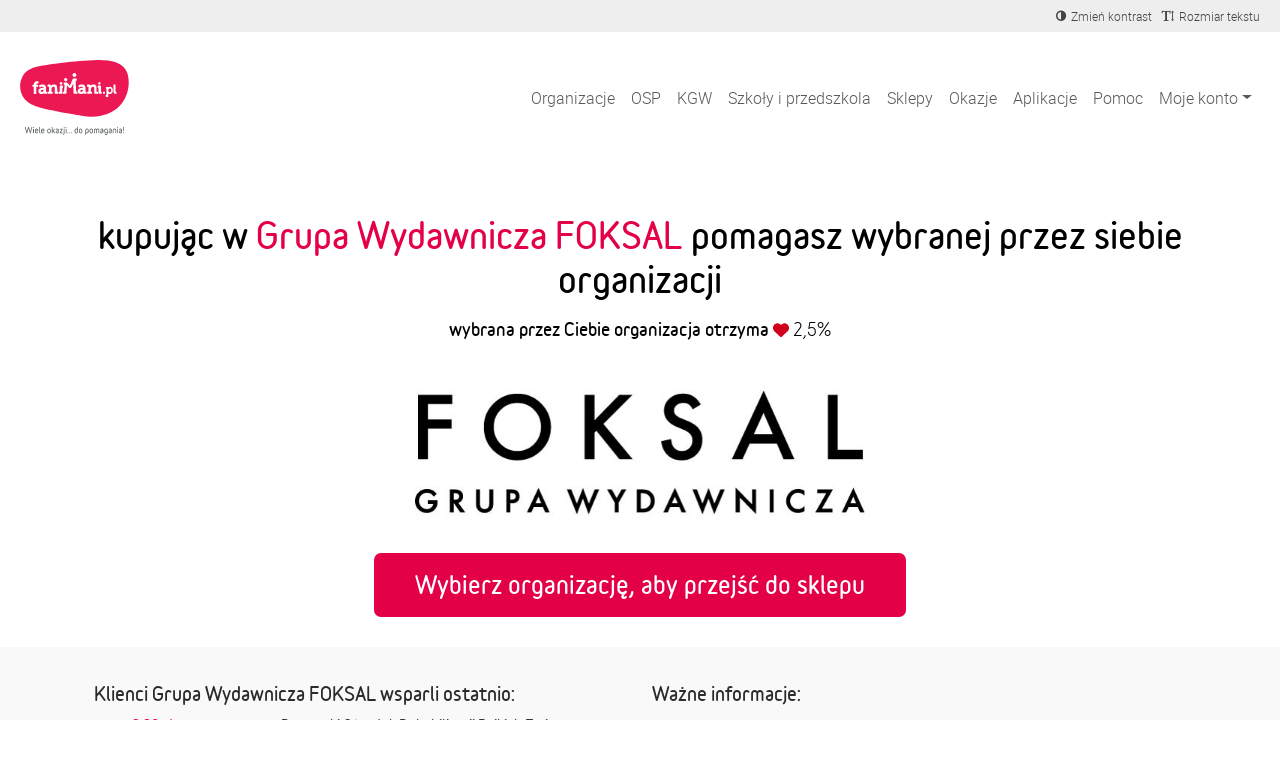

--- FILE ---
content_type: text/html; charset=utf-8
request_url: https://fanimani.pl/partner/gw-foksal/
body_size: 21009
content:
<!DOCTYPE html><head><title>Grupa Wydawnicza FOKSAL - partner FaniMani.pl - aktywuj darowiznę, zrób zakupy i pomagaj!</title><link rel="shortcut icon" href="https://static2.fanimani.pl/static/favicon.ico"><link rel="icon" type="image/png" href="https://static2.fanimani.pl/static/favicon-16x16.png" sizes="16x16"><link rel="icon" type="image/png" href="https://static2.fanimani.pl/static/favicon-32x32.png" sizes="32x32"><link rel="icon" type="image/png" href="https://static2.fanimani.pl/static/favicon-48x48.png" sizes="48x48"><link rel="icon" type="image/png" href="https://static2.fanimani.pl/static/favicon-96x96.png" sizes="96x96"><link rel="apple-touch-icon" sizes="180x180" href="https://static2.fanimani.pl/static/apple-touch-icon.png"><link rel="mask-icon" href="https://static2.fanimani.pl/static/safari-pinned-tab.svg" color="#e40047"><link rel="manifest" href="/site.webmanifest"><link rel="chrome-webstore-item" href="https://chrome.google.com/webstore/detail/fcdljeapnidkmbicfjocoeoiaacigcfe"><link rel="manifest" href="/manifest.json"><link rel="dns-prefetch" href="https://www.googletagmanager.com/" ><link href="https://www.googletagmanager.com/gtm.js?id=GTM-WS6PSJ" rel="preload" as="script"><meta name="ir-site-verification-token" value="30340421"/><script>
        window.donationsAmount='10 058 523,88 zł';
    </script><script>
        window.jsLocale = {};
        
window.jsLocale['pagination_page'] = "Strona"
window.jsLocale['pagination_of'] = "z"
window.jsLocale['pagination_prev'] = "Poprzednia strona"
window.jsLocale['pagination_next'] = "Następna strona"

window.jsLocale['search_noresults_1'] = "Szukaliśmy, szukaliśmy ale nic nie znaleźliśmy."
window.jsLocale['search_noresults_2'] = "Spróbuj zmienić kryteria wyszukiwania." 
window.jsLocale['we_collected'] = "Razem zebraliśmy" 

window.jsLocale['community'] = "Społeczność" 
        
    </script><!-- Meta --><meta charset="utf-8"><meta name="viewport" content="width=device-width, initial-scale=1, user-scalable=no, maximum-scale=1.0, shrink-to-fit=no"><meta http-equiv="X-UA-Compatible" content="IE=edge"><meta name="title"
              content="Grupa Wydawnicza FOKSAL - partner FaniMani.pl - aktywuj darowiznę, zrób zakupy i pomagaj!"><meta name="description"
              content="Zrób zakupy w jednym z 1805 sklepów internetowych (w tym w Grupa Wydawnicza FOKSAL) i bezpłatnie wspieraj jedną z 14139 organizacji społecznych"><link rel="canonical" href="https://fanimani.pl/partner/gw-foksal/"/><meta property="og:image" content="https://static2.fanimani.pl/static/img/fb-image-new.png"/><meta property="og:title" content="Grupa Wydawnicza FOKSAL - partner FaniMani.pl - aktywuj darowiznę, zrób zakupy i pomagaj!"/><meta property="og:type" content="website"/><meta property="fb:app_id" content="742448415860217"/><meta property="og:description" content="Zrób zakupy w jednym z 1805 sklepów internetowych (w tym w Grupa Wydawnicza FOKSAL) i bezpłatnie wspieraj jedną z 14139 organizacji społecznych"/><meta name="twitter:card" content="summary_large_image"><meta name="twitter:creator" content="@FaniMani_PL"><meta name="twitter:site" content="@FaniMani_PL"><meta name="OMG-Verify-V1" content="741447-b5979af2-3908-4cc9-a412-82679631fd89" /><link href="https://static2.fanimani.pl/static/compressed/css/tmp149/fonts-base.min.css" rel="stylesheet" type="text/css" media="all" /><link href="https://static2.fanimani.pl/static/compressed/css/tmp149/home_page.min.css" rel="stylesheet" type="text/css" media="all" /><link href="https://static2.fanimani.pl/static/compressed/css/tmp149/header.min.css" rel="stylesheet" type="text/css" media="all" /><link href="https://static2.fanimani.pl/static/compressed/css/tmp149/partner_detail.min.css" rel="stylesheet" type="text/css" media="all" /><!-- Google Tag Manager --><script>(function(w,d,s,l,i){w[l]=w[l]||[];w[l].push({'gtm.start':
new Date().getTime(),event:'gtm.js'});var f=d.getElementsByTagName(s)[0],
j=d.createElement(s),dl=l!='dataLayer'?'&l='+l:'';j.async=true;j.src=
'https://www.googletagmanager.com/gtm.js?id='+i+dl;f.parentNode.insertBefore(j,f);
})(window,document,'script','dataLayer','GTM-WS6PSJ');</script><!-- End Google Tag Manager --></head><body class="partner-page"><!-- Google Tag Manager (noscript) --><noscript><iframe src="https://www.googletagmanager.com/ns.html?id=GTM-WS6PSJ"
height="0" width="0" style="display:none;visibility:hidden"></iframe></noscript><!-- End Google Tag Manager (noscript) --><div id="fb-root"></div><ins data-revive-zoneid="1" data-revive-id="d9f918c343f8e75eab97f6545125f869"></ins><div id="page-nav-container"><div id="page-header" role="navigation"><div class="navbar-beneficiary navbar-expand-md"><div class="container-fluid"><div class="row"><div class="col-9 col-md-6"><div class="header-beneficiary-wrapper text-truncate text-start" id="header-navbar-beneficiary">
                            &nbsp;
                        </div></div><div class="col-3 col-md-6 ms-auto text-end"><div class="header-links-wrapper"><a href="#" class="navbar-item btn-a11y btn-a11y-contrast"><span class="navbar-icon mr-1"><span><i class="fa fa-adjust" title="Zmień kontrast" aria-label="Zmień kontrast"></i></span></span><span class="d-none d-md-inline-block">Zmień kontrast</span></a><a href="#" class="navbar-item btn-a11y btn-a11y-fontsize"><span class="navbar-icon mr-1"><span><i class="fa fa-text-height" title="Zmień wielkość tekstu" aria-label="Zmień wielkość tekstu"></i></span></span><span class="d-none d-md-inline-block">Rozmiar tekstu</span></a></div></div></div></div></div><nav class="navbar navbar-expand-xl navbar-main-header"><div class="container-fluid"><a class="navbar-brand fm-logo-main" href="/"><img alt="faniMani" src="https://static2.fanimani.pl/static/img/logo2024.svg" width="109" height="75"/><!-- srv: App1 --></a><div class="navbar-text"><div class="header-localbrand"></div><div class="header-amount"><strong></strong></div></div><button class="navbar-toggler" type="button" data-bs-toggle="collapse" data-bs-target="#navbar-main-menu" aria-controls="navbar-main-menu" aria-expanded="false" aria-label="Pokaż lub ukryj menu"><span class="navbar-toggler-icon"></span></button><div class="collapse navbar-collapse ms-auto" id="navbar-main-menu"><ul class="navbar-nav ms-auto main-menu text-end text-lg-start" id="page-nav-links"><li class="nav-item" ><a class="nav-link " href="/wspieram/">Organizacje</a></li><li class="nav-item" ><a class="nav-link " href="/osp/">OSP</a></li><li class="nav-item" ><a class="nav-link " href="/kgw/">KGW</a></li><li class="nav-item" ><a class="nav-link " href="/szkoly/">Szkoły i przedszkola</a></li><li class="nav-item" ><a class="nav-link " href="/sklepy/">Sklepy</a></li><li class="nav-item" ><a class="nav-link " href="/okazje/">Okazje</a></li><li class="nav-item" ><a class="nav-link " href="/aplikacje/">Aplikacje</a></li><li class="nav-item" ><a class="nav-link " href="https://fanimani.pl/pomoc/">Pomoc</a></li><li class="nav-item dropdown"><a class="nav-link dropdown-toggle " href="#" role="button" data-bs-toggle="dropdown" aria-expanded="false">Moje konto</a><ul class="dropdown-menu dropdown-menu-end text-end text-lg-start" id="page-nav-myaccount"><li class="" ><a class="dropdown-item " href="/moje-wsparcie/">Moje darowizny</a></li><li class="" ><a class="dropdown-item " href="/konto/ustawienia/">Ustawienia</a></li><li class="dropdown-divider" role="separator"></li><li class="" ><a class="dropdown-item " href="/konto/zaloguj/">Zaloguj / Zarejestruj się</a></li><li class="dropdown-divider" role="separator"></li><li class="" ><a class="dropdown-item " href="/rejestracja-organizacji-2/">Zarejestruj organizację</a></li></ul></li><li class="nav-item dropdown d-none"><a class="nav-link dropdown-toggle " href="#" id="nav-item-organizations" role="button" data-bs-toggle="dropdown" aria-expanded="false">Moje organizacje</a><ul class="dropdown-menu dropdown-menu-end text-end text-lg-start" style="min-width: 250px" id="page-nav-myorgs"></ul></li></ul></div></div></nav></div></div><div id="page" class="container-fluid page-body  partner-detail-page "><div class="messages-humane"></div><section class="container partner-page-app-not-used" id="partner-page-app-not-used"
         data-go-to-url="/przejdz-do-sklepu/?partner=3617&utm_source=fanimani-pl&utm_medium=website&utm_campaign=partner_page"
         data-partner-id="3617"
         data-donations-doubling=""><div class="partner-intro abcd"><h2 class="title-new">
                kupując w <em>Grupa Wydawnicza FOKSAL</em>
                
                    pomagasz wybranej przez siebie organizacji
                
            </h2><p class="support-info"><strong>
                    
                        wybrana przez Ciebie organizacja
                    
                    otrzyma 
                </strong><span class="partner-donation-value">
                    2,5%
                </span></p><div><img src="https://media.fanimani.pl/media/cache/partners/foksal_nHDiMEc.png.700x700_q80.jpg" class="partner-logo"
                     alt="Grupa Wydawnicza FOKSAL" /></div><span class="btn btn-red btn-big-sq-rounded" data-bs-toggle="modal" data-bs-target="#beneficiary-select-modal">
                        Wybierz organizację, aby przejść do sklepu    
                    </span></div></section><section class="partner-description"><div class="container"><div class="row align-items-start"><div class="description-column col-md-6"><div class="container"><h2 class="small-header">Klienci Grupa Wydawnicza FOKSAL wsparli ostatnio:</h2><div class="partner-latest-revenues"><div class="row revenue"><div class="col-lg-2 col-md-3 col-sm-3 col-2 revenue-amount">
                        3,30&nbsp;zł
                    </div><div class="col-lg-10 col-md-9 col-sm-9 col-10"
                        data-display-name="Monika"
                        data-revenue-name="Grupa Wydawnicza FOKSAL">

                        
                            Joanna
                            wsparła
                        
                            <a href="/pomorski-osrodek-rehabilitacji-dzikich-ptakow-i-drobnych-ssakow-ostoja-jednostka-terenowa-stowarzyszenia-pomocy-zwierzetom/" class="beneficiary-name">Pomorski Ośrodek Rehabilitacji Dzikich Zwierząt OSTOJA</a></div></div><div class="row revenue"><div class="col-lg-2 col-md-3 col-sm-3 col-2 revenue-amount">
                        3,75&nbsp;zł
                    </div><div class="col-lg-10 col-md-9 col-sm-9 col-10"
                        data-display-name="Julia"
                        data-revenue-name="Grupa Wydawnicza FOKSAL">

                        
                            Julia
                            wsparła
                        
                            <a href="/sznaucery-w-potrzebie-podgrupa-fundacji-viva/" class="beneficiary-name">Sznaucery w Potrzebie</a></div></div><div class="row revenue"><div class="col-lg-2 col-md-3 col-sm-3 col-2 revenue-amount">
                        5,45&nbsp;zł
                    </div><div class="col-lg-10 col-md-9 col-sm-9 col-10"
                        data-display-name="Tomek"
                        data-revenue-name="Grupa Wydawnicza FOKSAL">

                        
                            Sylwia
                            wsparła
                        
                            <a href="/niewykluczajmnie/" class="beneficiary-name">Fundacja &quot;Nie wykluczaj mnie&quot;</a></div></div><div class="row revenue"><div class="col-lg-2 col-md-3 col-sm-3 col-2 revenue-amount">
                        4,96&nbsp;zł
                    </div><div class="col-lg-10 col-md-9 col-sm-9 col-10"
                        data-display-name="Magda"
                        data-revenue-name="Grupa Wydawnicza FOKSAL">

                        
                            Iwona
                            wsparła
                        
                            <a href="/fundacja-wspierania-dialogu-rozmawiajmy/" class="beneficiary-name">Fundacja Wspierania Dialogu &quot;Rozmawiajmy&quot;</a></div></div><div class="row revenue"><div class="col-lg-2 col-md-3 col-sm-3 col-2 revenue-amount">
                        1,90&nbsp;zł
                    </div><div class="col-lg-10 col-md-9 col-sm-9 col-10"
                        data-display-name="Agnieszka"
                        data-revenue-name="GW Foksal">

                        
                            Olga
                            wsparła
                        
                            <a href="/krakowska-fundacja-pomocy-zwierzetom-stawiamy-na-lapy/" class="beneficiary-name">Krakowska Fundacja Pomocy Zwierzętom Stawiamy na Łapy</a></div></div><div class="row revenue"><div class="col-lg-2 col-md-3 col-sm-3 col-2 revenue-amount">
                        3,77&nbsp;zł
                    </div><div class="col-lg-10 col-md-9 col-sm-9 col-10"
                        data-display-name="Robert"
                        data-revenue-name="GW Foksal">

                        
                            ZOFIA
                            wsparł
                        
                            <a href="/wosp/" class="beneficiary-name">Wielka Orkiestra Świątecznej Pomocy</a></div></div><div class="row revenue"><div class="col-lg-2 col-md-3 col-sm-3 col-2 revenue-amount">
                        6,26&nbsp;zł
                    </div><div class="col-lg-10 col-md-9 col-sm-9 col-10"
                        data-display-name="Piotr"
                        data-revenue-name="GW Foksal">

                        
                            Aleksandra
                            wsparła
                        
                            <a href="/dzikiazyl/" class="beneficiary-name">Fundacja Dziki Azyl - Centrum Pomocy dla Jeży i Dzikich Zwierząt</a></div></div><div class="row revenue"><div class="col-lg-2 col-md-3 col-sm-3 col-2 revenue-amount">
                        2,88&nbsp;zł
                    </div><div class="col-lg-10 col-md-9 col-sm-9 col-10"
                        data-display-name="Monika"
                        data-revenue-name="GW Foksal">

                        
                            Dominik
                            wsparł
                        
                            <a href="/mapapasji/" class="beneficiary-name">Fundacja Mapa Pasji</a></div></div><div class="row revenue"><div class="col-lg-2 col-md-3 col-sm-3 col-2 revenue-amount">
                        6,20&nbsp;zł
                    </div><div class="col-lg-10 col-md-9 col-sm-9 col-10"
                        data-display-name="Julia"
                        data-revenue-name="GW Foksal">

                        
                            Maja
                            wsparła
                        
                            <a href="/kocipazur/" class="beneficiary-name">Fundacja dla Zwierząt &quot;Koci Pazur&quot;</a></div></div><div class="row revenue"><div class="col-lg-2 col-md-3 col-sm-3 col-2 revenue-amount">
                        3,90&nbsp;zł
                    </div><div class="col-lg-10 col-md-9 col-sm-9 col-10"
                        data-display-name="Tomek"
                        data-revenue-name="GW Foksal">

                        
                            Katarzyna
                            wsparła
                        
                            <a href="/fundacja-felis/" class="beneficiary-name">Fundacja Felis</a></div></div><div class="row revenue"><div class="col-lg-2 col-md-3 col-sm-3 col-2 revenue-amount">
                        3,60&nbsp;zł
                    </div><div class="col-lg-10 col-md-9 col-sm-9 col-10"
                        data-display-name="Magda"
                        data-revenue-name="GW Foksal">

                        
                            Sebastian
                            wsparł
                        
                            <a href="/miastaslow/" class="beneficiary-name">Fundacja Miasta Słów</a></div></div><div class="row revenue"><div class="col-lg-2 col-md-3 col-sm-3 col-2 revenue-amount">
                        2,20&nbsp;zł
                    </div><div class="col-lg-10 col-md-9 col-sm-9 col-10"
                        data-display-name="Agnieszka"
                        data-revenue-name="GW Foksal">

                        
                            Aneta
                            wsparła
                        
                            <a href="/kotylion/" class="beneficiary-name">KOTYlion - z miłości do kotów</a></div></div><div class="row revenue"><div class="col-lg-2 col-md-3 col-sm-3 col-2 revenue-amount">
                        7,46&nbsp;zł
                    </div><div class="col-lg-10 col-md-9 col-sm-9 col-10"
                        data-display-name="Robert"
                        data-revenue-name="GW Foksal">

                        
                            Sylwia
                            wsparła
                        
                            <a href="/lmm/" class="beneficiary-name">Liga Małżeństwo Małżeństwu</a></div></div><div class="row revenue"><div class="col-lg-2 col-md-3 col-sm-3 col-2 revenue-amount">
                        5,60&nbsp;zł
                    </div><div class="col-lg-10 col-md-9 col-sm-9 col-10"
                        data-display-name="Piotr"
                        data-revenue-name="GW Foksal">

                        
                            Eliza
                            wsparła
                        
                            <a href="/slubickiszarik/" class="beneficiary-name">Słubickie Stowarzyszenie Na Rzecz Zwierząt &quot;Szarik&quot;</a></div></div><div class="row revenue"><div class="col-lg-2 col-md-3 col-sm-3 col-2 revenue-amount">
                        5,25&nbsp;zł
                    </div><div class="col-lg-10 col-md-9 col-sm-9 col-10"
                        data-display-name="Monika"
                        data-revenue-name="GW Foksal">

                        
                            Monika
                            wsparła
                        
                            <a href="/fundacja-avalon-bezposrednia-pomoc-niepelnosprawnym/" class="beneficiary-name">Fundacja Avalon Bezpośrednia Pomoc Niepełnosprawnym</a></div></div><div class="row revenue"><div class="col-lg-2 col-md-3 col-sm-3 col-2 revenue-amount">
                        2,86&nbsp;zł
                    </div><div class="col-lg-10 col-md-9 col-sm-9 col-10"
                        data-display-name="Julia"
                        data-revenue-name="GW Foksal">

                        
                            Andrzej
                            wsparł
                        
                            <a href="/zkfadastra/" class="beneficiary-name">Zielonogórski Klub Fantastyki &quot;Ad Astra&quot;</a></div></div><div class="row revenue"><div class="col-lg-2 col-md-3 col-sm-3 col-2 revenue-amount">
                        4,97&nbsp;zł
                    </div><div class="col-lg-10 col-md-9 col-sm-9 col-10"
                        data-display-name="Tomek"
                        data-revenue-name="GW Foksal">

                        
                            Aga
                            wsparła
                        
                            <a href="/klasy/68558/" class="beneficiary-name">Klasa 4B 2025-2026 / Szkoła Podstawowa Nr 42 im. Ziemi Bytomskiej w Bytomiu, Bytom</a></div></div></div></div></div><div class="description-column col-md-6"><h2 class="small-header">Ważne informacje:</h2><div class="flatblock block-partner_rules"><div class="flatblock-content"><p>Aby mieć pewność, że Twoje wsparcie zostanie naliczone i trafi do organizacji stosuj się do następujących zasad:</p><ul><li>korzystaj tylko z kodów rabatowych, które pochodzą ze strony <a href="/okazje/">fanimani.pl/okazje/</a></li><li>nie korzystaj z porównywarek cenowych i pozostań na stronie partnera po przejściu przez FaniMani.pl (albo po kliknięciu Aktywuj Darowiznę w Przypominacje),</li><li>FaniMani.pl musi być ostatnią stroną, z której przejdziesz do partnera (ostatnie kliknięcie do partnera musi pochodzić z FaniMani.pl/rozszerzenia -  Przypominajki albo aplikacji mobilnej FaniMani</li><li>jeśli korzystasz z rozwiązań typu AdBlock, uBlock, Ghostery itp. - wyłącz te rozszerzenia na czas zakupów i korzystania z FaniMani (nie wystarczy dodanie fanimani.pl do wyjątków)</li></ul><p>Nieprzestrzeganie tych zasad może skutkować brakiem naliczenia wsparcia.</p><p>Koszty dostawy nie wliczają się do wartości zakupów.</p></div></div><h2 class="small-header">Dodatkowe informacje:</h2><p><p>2,5% wartości zakupu książek<br></p></p><h2 class="partner-name small-header">Grupa Wydawnicza FOKSAL</h2><div class="partner-description-text"><p style="margin-bottom: 1rem;">Grupa Wydawnicza FOKSAL&nbsp;powstała 31 grudnia 2012 roku w wyniku połączenia trzech, obecnych na rynku od ponad 20 lat, renomowanych oficyn wydawniczych: Buchmann, W.A.B i Wilga. GW Foksal to połączenie wieloletniego doświadczenia, chęci zaoferowania naszym Czytelnikom wyjątkowych i wyróżniających się książek w nowoczesnym wydaniu, a przede wszystkim dbałość o utrzymanie ich zaufania. Wspólnie tworzonej jakości towarzyszy jednocześnie zachowanie tożsamości marek - każde z wydawnictw zachowuje znaki firmowe i kontynuuje własny program, wciąż go rozszerzając i udoskonalając.&nbsp;</p><p style="margin-bottom: 1rem;">GWFoksal.pl to tania księgarnia wysyłkowa, w której ofercie znajdują się książki wydawnictw wchodzących w skład Grupy Wydawniczej Foksal. Księgarnia oferuje sprzedaż wysyłkową książek dla dorosłych, książek dla dzieci oraz gier planszowych po atrakcyjnych cenach.</p></div></div></div></div></section><section class="container new-faq"><h2 class="small-header">Najczęstsze pytania</h2><div class="flatblock block-fund_faq"><div class="flatblock-content"><style>
.accordion-button{
background-color: transparent !important;
box-shadow: none !important;
padding: 0 !important;
font-weight: 700 !important;
color: #000 !important;
}
.accordion-button::after{
background: transparent url('https://static-dev.fanimani.pl/static/img/ico-arr-down.png') no-repeat 100% 8px;
}
.accordion-button:not(.collapsed)::after{
background: transparent url('https://static-dev.fanimani.pl/static/img/ico-arr-up.png') no-repeat 100% 8px;
transform: rotate(0deg);
}
.panel {
    background: #FDFDFD;
    box-shadow: 0 1px 4px 0 rgba(222, 222, 222, 0.50);
    border-radius: 5px;
    border: 0;
    margin-bottom: 20px;
    min-height: 60px;
    padding: 25px 35px;
}
.panel-body{
padding-left: 0;
padding-right: 0;
}
</style><div class="accordion row" id="faq-1-accordion"><div class="col-12 col-md-6"><div class="accordion-item panel panel-default"><h2 class="accordion-header "><button class="accordion-button" type="button" data-bs-toggle="collapse" data-bs-target="#faq-1-item-1" aria-expanded="true" aria-controls="faq-1-item-1">
        Na czym polega kupowanie przez serwis FaniMani.pl?
      </button></h2><div id="faq-1-item-1" class="accordion-collapse collapse show" data-bs-parent="#faq-1-accordion"><div class="accordion-body panel-body">
        Dzięki FaniMani.pl możesz bezpłatnie pomagać przy okazji zakupów w internecie. Wystarczy, że przed zakupami Aktywujesz Darowiznę (1 kliknięcie!), a określony na stronie procent darowizny trafi do organizacji, którą wybierzesz. W ten sposób każdy wygrywa - Ty masz produkt w tej samej cenie, organizacja darowiznę, a sklep internetowy zdobywa lojalnych klientów
      </div></div></div><div class="accordion-item panel panel-default"><h2 class="accordion-header "><button class="accordion-button  collapsed" type="button" data-bs-toggle="collapse" data-bs-target="#faq-1-item-2" aria-expanded="false" aria-controls="faq-1-item-2">
        Czy jeśli chcę wspierać daną organizację podczas zakupów online muszę za każdym razem najpierw odwiedzić FaniMani.pl?
      </button></h2><div id="faq-1-item-2" class="accordion-collapse collapse" data-bs-parent="#faq-1-accordion"><div class="accordion-body panel-body">
        Jeśli skorzystasz z Przypominajki - rozszerzenia do przeglądarek Chrome, Firefox, Opera, Edge Chromium - to nie musisz pamiętać o FaniMani. Przypominajka automatycznie wskaże partnerów FaniMani i jednym kliknięciem aktywujesz darowiznę od zakupów online. Ważne jest, aby przed każdymi zakupami kliknąć AKTYWUJ DAROWIZNĘ.
      </div></div></div><div class="accordion-item panel panel-default"><h2 class="accordion-header "><button class="accordion-button  collapsed" type="button" data-bs-toggle="collapse" data-bs-target="#faq-1-item-3" aria-expanded="false" aria-controls="faq-1-item-3">
        Czy istnieje minimalna kwota zakupów, które muszę zrobić, aby kogoś wspierać?
      </button></h2><div id="faq-1-item-3" class="accordion-collapse collapse" data-bs-parent="#faq-1-accordion"><div class="accordion-body panel-body">
       Nie. Wartość pojedynczej transakcji nie ma znaczenia.
      </div></div></div><div class="accordion-item panel panel-default"><h2 class="accordion-header "><button class="accordion-button  collapsed" type="button" data-bs-toggle="collapse" data-bs-target="#faq-1-item-7" aria-expanded="false" aria-controls="faq-1-item-7">
        Czy darowizna zostanie naliczona w przypadku dokonania zakupu poprzez rozmowę z konsultantem sklepu internetowego?
      </button></h2><div id="faq-1-item-7" class="accordion-collapse collapse" data-bs-parent="#faq-1-accordion"><div class="accordion-body panel-body">
        Nie. Darowizna naliczana jest jedynie za zamówienie złożone online. Jeśli korzystasz ze smartfona wyszukaj aplikację mobilną FaniMani w sklepie Play oraz AppStore.
      </div></div></div><div class="accordion-item panel panel-default"><h2 class="accordion-header "><button class="accordion-button collapsed" type="button" data-bs-toggle="collapse" data-bs-target="#faq-1-item-8" aria-expanded="false" aria-controls="faq-1-item-8">
        Komu mogę pomóc przez FaniMani.pl?
      </button></h2><div id="faq-1-item-8" class="accordion-collapse collapse" data-bs-parent="#faq-1-accordion"><div class="accordion-body panel-body">
        Dowolnej organizacji społecznej. Może to być fundacja, stowarzyszenie czy szkoła, a nawet klasa, koło zainteresowań, czy klub sportowy, drużyna harcerska i wiele wiele innych. Jeśli nie możesz znaleźć profilu interesującej Cię organizacji, przekaż jej informacje o FaniMani.pl i zachęć do zarejestrowania się i zbierania darowizn od zakupów online.
      </div></div></div></div><div class="col-12 col-md-6"><div class="accordion-item panel panel-default"><h2 class="accordion-header "><button class="accordion-button collapsed" type="button" data-bs-toggle="collapse" data-bs-target="#faq-1-item-4" aria-expanded="false" aria-controls="faq-1-item-4">
         Czy weryfikujecie organizacje, które zbierają pieniądze przez FaniMani.pl?
      </button></h2><div id="faq-1-item-4" class="accordion-collapse collapse" data-bs-parent="#faq-1-accordion"><div class="accordion-body panel-body">
        Przywiązujemy bardzo dużą wagę do tego, by środki pozyskiwane dzięki FaniMani.pl były wykorzystywane przez właściwe osoby i w odpowiedni sposób. Dlatego przed wypłatą środków, na podstawie przesłanych przez organizację dokumentów potwierdzamy autentyczność danego podmiotu oraz numer konta, na który mają zostać wpłacone pieniądze. Jeśli pojawią się uzasadnione obawy co do wiarygodności otrzymanych dokumentów, FaniMani.pl może wstrzymać wypłatę, a nawet usunąć konto organizacji.
      </div></div></div><div class="accordion-item panel panel-default"><h2 class="accordion-header"><button class="accordion-button collapsed" type="button" data-bs-toggle="collapse" data-bs-target="#faq-1-item-5" aria-expanded="false" aria-controls="faq-1-item-5">
       Kiedy wybrana organizacja otrzyma pieniądze zebrane dzięki moim zakupom?
      </button></h2><div id="faq-1-item-5" class="accordion-collapse collapse" data-bs-parent="#faq-1-accordion"><div class="accordion-body panel-body">
        Na swoim koncie na FaniMani.pl darowiznę zobaczysz w ciągu maksymalnie 7 dni od zakupów. Wypłaty dla organizacji Fundacja FaniMani realizuje kwartalnie po przekroczeniu sumy zebranych przez organizację darowizn Gotowych do wypłaty (czyli opłaconych przez partnerów) wynoszącej min. 100zł.
      </div></div></div><div class="accordion-item panel panel-default"><h2 class="accordion-header"><button class="accordion-button collapsed" type="button" data-bs-toggle="collapse" data-bs-target="#faq-1-item-6" aria-expanded="false" aria-controls="faq-1-item-6">
         Jak mogę sprawdzić, czy wybrana przeze mnie organizacja dostała pieniądze za moje zakupy?
      </button></h2><div id="faq-1-item-6" class="accordion-collapse collapse" data-bs-parent="#faq-1-accordion"><div class="accordion-body panel-body">
        Po zalogowaniu na swoje konto w FaniMani.pl masz wgląd do historii Twoich transakcji, statusie i wysokości naliczonych darowizn. Informacje o darowiznach pojawiają się na koncie użytkownika w ciągu maksymalnie 7 dni od daty transakcji. 
      </div></div></div><div class="accordion-item panel panel-default"><h2 class="accordion-header"><button class="accordion-button collapsed" type="button" data-bs-toggle="collapse" data-bs-target="#faq-1-item-9" aria-expanded="false" aria-controls="faq-1-item-9">
         Dlaczego korzystanie z FaniMani.pl jest bezpłatne?
      </button></h2><div id="faq-1-item-9" class="accordion-collapse collapse" data-bs-parent="#faq-1-accordion"><div class="accordion-body panel-body">
        Koszty funkcjonowania serwisu FaniMani.pl Fundacja FaniMani pokrywa z przychodów prowadzonej działalności gospodarczej. Dzięki temu wszyscy użytkownicy mogą zarówno pomagać, jak i zbierać fundusze zupełnie za darmo.
      </div></div></div></div></div></div></div></section><section class="container"><div class="related-shops"><h2 class="small-header">Podobne sklepy:</h2><div class="logos-list "><ul><li class="shop-item"><a href="/partner/wydawnictwobonapl/"><div class="logo"><img alt="Wydawnictwo Bona" src="https://media.fanimani.pl/media/cache/partners/wydawnictwo-bona.jpg.240x240_q80.jpg" /></div><p class="name">Wydawnictwo Bona</p><p class="discount-text">2% wartości zakupów</p></a></li><li class="shop-item"><a href="/partner/booktime/"><div class="logo"><img alt="booktime" src="https://media.fanimani.pl/media/cache/partners/booktime.png.240x240_q80.jpg" /></div><p class="name">booktime</p><p class="discount-text">3,5% wartości zakupów</p></a></li><li class="shop-item"><a href="/partner/helion/"><div class="logo"><img alt="Helion" src="https://media.fanimani.pl/media/cache/partners/helion_blLyici.png.240x240_q80.jpg" /></div><p class="name">Helion</p><p class="discount-text">2,5% wartości zakupów</p></a></li><li class="shop-item"><a href="/partner/znak/"><div class="logo"><img alt="Znak" src="https://media.fanimani.pl/media/cache/partners/znak.png.240x240_q80.jpg" /></div><p class="name">Znak</p><p class="discount-text">2,5% wartości zakupów</p></a></li><li class="shop-item"><a href="/partner/inbook/"><div class="logo"><img alt="Inbook" src="https://media.fanimani.pl/media/cache/partners/inbook.png.240x240_q80.jpg" /></div><p class="name">Inbook</p><p class="discount-text">2,5% wartości zakupów</p></a></li><li class="shop-item"><a href="/partner/ksiegibarnejapl/"><div class="logo"><img alt="Księgi Barneja" src="https://media.fanimani.pl/media/cache/partners/ksiegi-barneja.png.240x240_q80.jpg" /></div><p class="name">Księgi Barneja</p><p class="discount-text">2,5% wartości zakupów</p></a></li><li class="shop-item"><a href="/partner/lovingit/"><div class="logo"><img alt="LovingIt" src="https://media.fanimani.pl/media/cache/partners/lovingit.png.240x240_q80.jpg" /></div><p class="name">LovingIt</p><p class="discount-text">do 7% wartości zakupów</p></a></li></ul></div></div><div class="modal fade" id="shop-opened-modal"><div class="modal-dialog modal-dialog-wide"><div class="modal-content"><div class="modal-body modal-body-wrapper"><button type="button" class="close" data-dismiss="modal" aria-label="Close"><span
                        aria-hidden="true">&times;</span></button><div class="clearfix"><div class="modal-body-col
                        
                            modal-body-col1
                        
                        "><h5 class="header-medium-18">Sklep został otwarty w nowym oknie</h5><!-- fb: info-modal-after-shop-opened --><p>Przejście do sklepu Grupa Wydawnicza FOKSAL zostało przez nas odnotowane.</p><p>
    Jeśli dokonasz tam jakiegoś zakupu, darowizna zostanie przekazana
    
        organizacji
        <strong></strong></p><!-- / fb: info-modal-after-shop-opened --></div><div class="modal-body-col modal-body-col2"><div class="modal-body-content"><div class="box-with-shadow"><div class="box-with-shadow-content"><h3 class="header-medium-18">Nie masz jeszcze konta?</h3><p><a href="#">Zarejestruj się</a> i śledź swoją historię zakupów i darowizn.</p><p>Współpracujemy z ponad <strong>14139</strong> organizacjami oraz <strong>1805</strong> sklepami. <br/>Z nami pomaganie nic Cię nie kosztuje! </p><div class="box-with-shadow-buttons"><div id="fb-root"></div><script id="allauth-facebook-settings" type="application/json">{"appId": "887638861276345", "version": "v2.7", "sdkUrl": "//connect.facebook.net/pl_PL/sdk.js", "initParams": {"appId": "887638861276345", "version": "v2.7"}, "loginOptions": {"scope": "email"}, "loginByTokenUrl": "https://fanimani.pl/konto/facebook/login/token/", "cancelUrl": "https://fanimani.pl/konto/spolecznosciowe/login/cancelled/", "logoutUrl": "https://fanimani.pl/konto/wyloguj/", "loginUrl": "https://fanimani.pl/konto/facebook/login/", "errorUrl": "https://fanimani.pl/konto/spolecznosciowe/login/error/", "csrfToken": "WSq9I1gZAPGldF0EYARiIo2qojgQkOMtnAHpcD1ndtWhlLNcgHCTMoNNym2zFQGU"}</script><script type="text/javascript" src="https://static2.fanimani.pl/static/facebook/js/fbconnect.js"></script><a href="/konto/nowe/" class="btn btn-login-button btn-login-button-green">Zarejestruj się</a><div class="text-center fb-btn-container"><a class="btn btn-login-button btn-login-button-blue" href="javascript:allauth.facebook.login%28%27%27%2C%20%27authenticate%27%2C%20%27login%27%2C%20%27%27%29"><img src="https://static2.fanimani.pl/static/img/icons/icon-fb.svg"/>
                                                Zarejestruj się kontem Facebook
                                            </a></div></div></div></div></div></div></div></div><div class="modal-footer modal-footer-noborder modal-footer-logos"><a href="/partner/zooplus/"><img src="https://media.fanimani.pl/media/cache/partners/zooplus_MwPlZYh.png.120x120_q80.jpg" alt="Logo sklepu zooplus"/></a><a href="/partner/booking-com/"><img src="https://media.fanimani.pl/media/cache/partners/booking.png.120x120_q80.jpg" alt="Logo sklepu Booking.com"/></a><a href="/partner/eobuwie/"><img src="https://media.fanimani.pl/media/cache/partners/eobuwiepl.png.120x120_q80.jpg" alt="Logo sklepu eobuwie.pl"/></a><a href="/partner/ali-express/"><img src="https://media.fanimani.pl/media/cache/partners/aliexpress.png.120x120_q80.jpg" alt="Logo sklepu AliExpress"/></a><a href="/partner/modivo-pl/"><img src="https://media.fanimani.pl/media/cache/partners/modivo.png.120x120_q80.jpg" alt="Logo sklepu MODIVO.PL"/></a><a href="/partner/answear/"><img src="https://media.fanimani.pl/media/cache/partners/answear_rooAR2I.png.120x120_q80.jpg" alt="Logo sklepu Answear.com"/></a><a href="/partner/emag/"><img src="https://media.fanimani.pl/media/cache/partners/34059.png.120x120_q80.png" alt="Logo sklepu eMAG"/></a></div></div></div></div></section><div class="modal fade modal-lg" id="beneficiary-select-modal" data-bs-backdrop="true" data-bs-keyboard="false" tabindex="-1" aria-hidden="true"><div class="modal-dialog modal-dialog-centered modal-dialog-scrollable"><div class="modal-content"><div class="modal-header"><h1 class="modal-title fs-5">Wybierz organizację</h1><button type="button" class="btn-close" data-bs-dismiss="modal" aria-label="zamknij"></button></div><div class="modal-body"><div id="beneficiary-select-modal-abovesearchresults"><p class="text-center fs-4"><strong>Czy posiadasz już konto?</strong><a href="/konto/zaloguj/?next=/partner/gw-foksal/">Zaloguj się</a></p><div id="beneficiary-suggestions-popular" class="beneficiary-suggestions mb-3"><div class="glide glide-beneficiary-suggestions" id="glide-beneficiary-suggestions-popular"><div class="glide__track glide__track--modal" data-glide-el="track"><ul class="glide__slides"><li class="glide__slide"><div><div class="result result-inline organization"><div class="resultInner"><div class="wrap"><a href="/partner/gw-foksal/?beneficiary_id=1030"><div class="image-wrap-new" style="background-image: url(&quot;https://media.fanimani.pl/media/cache/fund_org_logos/2017/02/12/logo-biale-tlo_kopia_bez_ramki.png.240x240_q80.png&quot;); background-position: center center; background-size: contain; background-repeat: no-repeat;"></div><p class="name">Otwarte Klatki</p><div class="overlay"><button class="btn btn-red" data-analytics="beneficiary_choose" data-analytics-value="1030"><span class='fa fa-chevron-right'></span></button></div></a></div></div></div></div></li><li class="glide__slide"><div><div class="result result-inline organization"><div class="resultInner"><div class="wrap"><a href="/partner/gw-foksal/?beneficiary_id=608"><div class="image-wrap-new" style="background-image: url(&quot;https://media.fanimani.pl/media/cache/fund_org_logos/2024/02/08/fundacja_avalon_biale_tloRGB-01.jpg.240x240_q80.jpg&quot;); background-position: center center; background-size: contain; background-repeat: no-repeat;"></div><p class="name">Fundacja Avalon Bezpośrednia Pomoc Niepełnosprawnym</p><div class="overlay"><button class="btn btn-red" data-analytics="beneficiary_choose" data-analytics-value="608"><span class='fa fa-chevron-right'></span></button></div></a></div></div></div></div></li><li class="glide__slide"><div><div class="result result-inline organization"><div class="resultInner"><div class="wrap"><a href="/partner/gw-foksal/?beneficiary_id=3234"><div class="image-wrap-new" style="background-image: url(&quot;https://media.fanimani.pl/media/cache/fund_org_logos/2016/06/14/444.png.240x240_q80.jpg&quot;); background-position: center center; background-size: contain; background-repeat: no-repeat;"></div><p class="name">Fundacja Mam Marzenie</p><div class="overlay"><button class="btn btn-red" data-analytics="beneficiary_choose" data-analytics-value="3234"><span class='fa fa-chevron-right'></span></button></div></a></div></div></div></div></li><li class="glide__slide"><div><div class="result result-inline organization"><div class="resultInner"><div class="wrap"><a href="/partner/gw-foksal/?beneficiary_id=2932"><div class="image-wrap-new" style="background-image: url(&quot;https://media.fanimani.pl/media/cache/fund_org_logos/2022/01/10/00_logo_WOSP_podglad.jpg.240x240_q80.jpg&quot;); background-position: center center; background-size: contain; background-repeat: no-repeat;"></div><p class="name">Wielka Orkiestra Świątecznej Pomocy</p><div class="overlay"><button class="btn btn-red" data-analytics="beneficiary_choose" data-analytics-value="2932"><span class='fa fa-chevron-right'></span></button></div></a></div></div></div></div></li><li class="glide__slide"><div><div class="result result-inline organization"><div class="resultInner"><div class="wrap"><a href="/partner/gw-foksal/?beneficiary_id=4359"><div class="image-wrap-new" style="background-image: url(&quot;https://media.fanimani.pl/media/cache/fund_org_logos/2017/08/25/zhr.jpg.240x240_q80.jpg&quot;); background-position: center center; background-size: contain; background-repeat: no-repeat;"></div><p class="name">ZHR</p><div class="overlay"><button class="btn btn-red" data-analytics="beneficiary_choose" data-analytics-value="4359"><span class='fa fa-chevron-right'></span></button></div></a></div></div></div></div></li><li class="glide__slide"><div><div class="result result-inline organization"><div class="resultInner"><div class="wrap"><a href="/partner/gw-foksal/?beneficiary_id=742"><div class="image-wrap-new" style="background-image: url(&quot;https://media.fanimani.pl/media/cache/fund_org_logos/2015/03/03/VIVA_logo_OPP_new.jpg.240x240_q80.jpg&quot;); background-position: center center; background-size: contain; background-repeat: no-repeat;"></div><p class="name">Fundacja Viva! Akcja Dla Zwierząt</p><div class="overlay"><button class="btn btn-red" data-analytics="beneficiary_choose" data-analytics-value="742"><span class='fa fa-chevron-right'></span></button></div></a></div></div></div></div></li><li class="glide__slide"><div><div class="result result-inline organization"><div class="resultInner"><div class="wrap"><a href="/partner/gw-foksal/?beneficiary_id=1011"><div class="image-wrap-new" style="background-image: url(&quot;https://media.fanimani.pl/media/cache/fund_org_logos/2015/03/29/logosab_3.png.240x240_q80.jpg&quot;); background-position: center center; background-size: contain; background-repeat: no-repeat;"></div><p class="name">Stowarzyszenie Adopcje Buldożków</p><div class="overlay"><button class="btn btn-red" data-analytics="beneficiary_choose" data-analytics-value="1011"><span class='fa fa-chevron-right'></span></button></div></a></div></div></div></div></li><li class="glide__slide"><div><div class="result result-inline organization"><div class="resultInner"><div class="wrap"><a href="/partner/gw-foksal/?beneficiary_id=337"><div class="image-wrap-new" style="background-image: url(&quot;https://media.fanimani.pl/media/cache/fund_org_logos/2015/01/27/je%C5%BConietoperz02.PNG.240x240_q80.png&quot;); background-position: center center; background-size: contain; background-repeat: no-repeat;"></div><p class="name">Fundacja Na Rzecz Ochrony Dzikich Zwierząt Primum</p><div class="overlay"><button class="btn btn-red" data-analytics="beneficiary_choose" data-analytics-value="337"><span class='fa fa-chevron-right'></span></button></div></a></div></div></div></div></li><li class="glide__slide"><div><div class="result result-inline organization"><div class="resultInner"><div class="wrap"><a href="/partner/gw-foksal/?beneficiary_id=3910"><div class="image-wrap-new" style="background-image: url(&quot;https://media.fanimani.pl/media/cache/fund_org_logos/2017/03/03/LOGO_FDZ.png.240x240_q80.png&quot;); background-position: center center; background-size: contain; background-repeat: no-repeat;"></div><p class="name">Fundacja dla Zwierząt &quot;Koci Pazur&quot;</p><div class="overlay"><button class="btn btn-red" data-analytics="beneficiary_choose" data-analytics-value="3910"><span class='fa fa-chevron-right'></span></button></div></a></div></div></div></div></li><li class="glide__slide"><div><div class="result result-inline organization"><div class="resultInner"><div class="wrap"><a href="/partner/gw-foksal/?beneficiary_id=718"><div class="image-wrap-new" style="background-image: url(&quot;https://media.fanimani.pl/media/cache/fund_org_logos/2018/10/02/lubie_ludzi_social_media_profilowe_eKPf0Ia.png.240x240_q80.jpg&quot;); background-position: center center; background-size: contain; background-repeat: no-repeat;"></div><p class="name">Szlachetna Paczka</p><div class="overlay"><button class="btn btn-red" data-analytics="beneficiary_choose" data-analytics-value="718"><span class='fa fa-chevron-right'></span></button></div></a></div></div></div></div></li><li class="glide__slide"><div><div class="result result-inline organization"><div class="resultInner"><div class="wrap"><a href="/partner/gw-foksal/?beneficiary_id=331"><div class="image-wrap-new" style="background-image: url(&quot;https://media.fanimani.pl/media/cache/fund_org_logos/2015/01/26/ITAKA_logo.jpg.240x240_q80.jpg&quot;); background-position: center center; background-size: contain; background-repeat: no-repeat;"></div><p class="name">Fundacja ITAKA</p><div class="overlay"><button class="btn btn-red" data-analytics="beneficiary_choose" data-analytics-value="331"><span class='fa fa-chevron-right'></span></button></div></a></div></div></div></div></li><li class="glide__slide"><div><div class="result result-inline organization"><div class="resultInner"><div class="wrap"><a href="/partner/gw-foksal/?beneficiary_id=2940"><div class="image-wrap-new" style="background-image: url(&quot;https://media.fanimani.pl/media/cache/fund_org_logos/2016/03/28/12591785_1038164696246974_1720171479_o.jpg.240x240_q80.jpg&quot;); background-position: center center; background-size: contain; background-repeat: no-repeat;"></div><p class="name">Szczep 58 ŁWDH</p><div class="overlay"><button class="btn btn-red" data-analytics="beneficiary_choose" data-analytics-value="2940"><span class='fa fa-chevron-right'></span></button></div></a></div></div></div></div></li><li class="glide__slide"><div><div class="result result-inline organization"><div class="resultInner"><div class="wrap"><a href="/partner/gw-foksal/?beneficiary_id=698"><div class="image-wrap-new" style="background-image: url(&quot;https://media.fanimani.pl/media/cache/fund_org_logos/2015/02/26/ps.jpg.240x240_q80.jpg&quot;); background-position: center center; background-size: contain; background-repeat: no-repeat;"></div><p class="name">Fundacja &quot;Szare, bure i łaciate&quot;</p><div class="overlay"><button class="btn btn-red" data-analytics="beneficiary_choose" data-analytics-value="698"><span class='fa fa-chevron-right'></span></button></div></a></div></div></div></div></li><li class="glide__slide"><div><div class="result result-inline organization"><div class="resultInner"><div class="wrap"><a href="/partner/gw-foksal/?beneficiary_id=423"><div class="image-wrap-new" style="background-image: url(&quot;https://media.fanimani.pl/media/cache/fund_org_logos/2015/02/05/SOS-WIOSKI_DZIECIECE_pl_NEW.png.240x240_q80.jpg&quot;); background-position: center center; background-size: contain; background-repeat: no-repeat;"></div><p class="name">Stowarzyszenie SOS Wioski Dziecięce w Polsce</p><div class="overlay"><button class="btn btn-red" data-analytics="beneficiary_choose" data-analytics-value="423"><span class='fa fa-chevron-right'></span></button></div></a></div></div></div></div></li><li class="glide__slide"><div><div class="result result-inline organization"><div class="resultInner"><div class="wrap"><a href="/partner/gw-foksal/?beneficiary_id=82019"><div class="image-wrap-new" style="background-image: url(&quot;https://media.fanimani.pl/media/cache/fund_org_logos/2023/01/24/Socios_-_logo.jpg.240x240_q80.jpg&quot;); background-position: center center; background-size: contain; background-repeat: no-repeat;"></div><p class="name">Stowarzyszenie Socios Wisła Kraków</p><div class="overlay"><button class="btn btn-red" data-analytics="beneficiary_choose" data-analytics-value="82019"><span class='fa fa-chevron-right'></span></button></div></a></div></div></div></div></li><li class="glide__slide"><div><div class="result result-inline organization"><div class="resultInner"><div class="wrap"><a href="/partner/gw-foksal/?beneficiary_id=2949"><div class="image-wrap-new" style="background-image: url(&quot;https://media.fanimani.pl/media/cache/fund_org_logos/2016/03/30/logo_fb.jpg.240x240_q80.jpg&quot;); background-position: center center; background-size: contain; background-repeat: no-repeat;"></div><p class="name">Fundacja Wychowanie w Dialogu</p><div class="overlay"><button class="btn btn-red" data-analytics="beneficiary_choose" data-analytics-value="2949"><span class='fa fa-chevron-right'></span></button></div></a></div></div></div></div></li><li class="glide__slide"><div><div class="result result-inline organization"><div class="resultInner"><div class="wrap"><a href="/partner/gw-foksal/?beneficiary_id=170"><div class="image-wrap-new" style="background-image: url(&quot;https://media.fanimani.pl/media/cache/fund_org_logos/2019/05/05/LOGO_stawiamy_na_lapy.png.240x240_q80.png&quot;); background-position: center center; background-size: contain; background-repeat: no-repeat;"></div><p class="name">Krakowska Fundacja Pomocy Zwierzętom Stawiamy na Łapy</p><div class="overlay"><button class="btn btn-red" data-analytics="beneficiary_choose" data-analytics-value="170"><span class='fa fa-chevron-right'></span></button></div></a></div></div></div></div></li><li class="glide__slide"><div><div class="result result-inline organization"><div class="resultInner"><div class="wrap"><a href="/partner/gw-foksal/?beneficiary_id=650"><div class="image-wrap-new" style="background-image: url(&quot;https://media.fanimani.pl/media/cache/fund_org_logos/2023/11/03/Identyfikator_hufca_kolor.png.240x240_q80.png&quot;); background-position: center center; background-size: contain; background-repeat: no-repeat;"></div><p class="name">Hufiec ZHP Białystok</p><div class="overlay"><button class="btn btn-red" data-analytics="beneficiary_choose" data-analytics-value="650"><span class='fa fa-chevron-right'></span></button></div></a></div></div></div></div></li><li class="glide__slide"><div><div class="result result-inline organization"><div class="resultInner"><div class="wrap"><a href="/partner/gw-foksal/?beneficiary_id=2927"><div class="image-wrap-new" style="background-image: url(&quot;https://media.fanimani.pl/media/cache/fund_org_logos/2017/09/12/15965531_2027500117477013_4776743354280157013_n.png.240x240_q80.jpg&quot;); background-position: center center; background-size: contain; background-repeat: no-repeat;"></div><p class="name">Fundacja I SEE YOU - Widzę Cię</p><div class="overlay"><button class="btn btn-red" data-analytics="beneficiary_choose" data-analytics-value="2927"><span class='fa fa-chevron-right'></span></button></div></a></div></div></div></div></li><li class="glide__slide"><div><div class="result result-inline organization"><div class="resultInner"><div class="wrap"><a href="/partner/gw-foksal/?beneficiary_id=956"><div class="image-wrap-new" style="background-image: url(&quot;https://media.fanimani.pl/media/cache/fund_org_logos/2022/11/15/pionowe_logo.png.240x240_q80.png&quot;); background-position: center center; background-size: contain; background-repeat: no-repeat;"></div><p class="name">Fundacja Anny Dymnej &quot;Mimo Wszystko&quot;</p><div class="overlay"><button class="btn btn-red" data-analytics="beneficiary_choose" data-analytics-value="956"><span class='fa fa-chevron-right'></span></button></div></a></div></div></div></div></li><li class="glide__slide"><div><div class="result result-inline organization"><div class="resultInner"><div class="wrap"><a href="/partner/gw-foksal/?beneficiary_id=2928"><div class="image-wrap-new" style="background-image: url(&quot;https://media.fanimani.pl/media/cache/fund_org_logos/2016/03/23/logo.jpg.240x240_q80.jpg&quot;); background-position: center center; background-size: contain; background-repeat: no-repeat;"></div><p class="name">Mamy Kota</p><div class="overlay"><button class="btn btn-red" data-analytics="beneficiary_choose" data-analytics-value="2928"><span class='fa fa-chevron-right'></span></button></div></a></div></div></div></div></li><li class="glide__slide"><div><div class="result result-inline organization"><div class="resultInner"><div class="wrap"><a href="/partner/gw-foksal/?beneficiary_id=1078"><div class="image-wrap-new" style="background-image: url(&quot;https://media.fanimani.pl/media/cache/fund_org_logos/2015/04/10/logo_OSP_niebieskie.gif.240x240_q80.png&quot;); background-position: center center; background-size: contain; background-repeat: no-repeat;"></div><p class="name">Ochotnicza Straż Pożarna &quot;SZCZECIN&quot;</p><div class="overlay"><button class="btn btn-red" data-analytics="beneficiary_choose" data-analytics-value="1078"><span class='fa fa-chevron-right'></span></button></div></a></div></div></div></div></li><li class="glide__slide"><div><div class="result result-inline organization"><div class="resultInner"><div class="wrap"><a href="/partner/gw-foksal/?beneficiary_id=397"><div class="image-wrap-new" style="background-image: url(&quot;https://media.fanimani.pl/media/cache/fund_org_logos/2015/02/03/Logo_ver2011.png.240x240_q80.png&quot;); background-position: center center; background-size: contain; background-repeat: no-repeat;"></div><p class="name">Fundacja Urszuli Jaworskiej</p><div class="overlay"><button class="btn btn-red" data-analytics="beneficiary_choose" data-analytics-value="397"><span class='fa fa-chevron-right'></span></button></div></a></div></div></div></div></li><li class="glide__slide"><div><div class="result result-inline organization"><div class="resultInner"><div class="wrap"><a href="/partner/gw-foksal/?beneficiary_id=354"><div class="image-wrap-new" style="background-image: url(&quot;https://media.fanimani.pl/media/cache/fund_org_logos/2015/01/28/NOWE_loga_kasisi_rgb.jpg.240x240_q80.jpg&quot;); background-position: center center; background-size: contain; background-repeat: no-repeat;"></div><p class="name">Fundacja Kasisi</p><div class="overlay"><button class="btn btn-red" data-analytics="beneficiary_choose" data-analytics-value="354"><span class='fa fa-chevron-right'></span></button></div></a></div></div></div></div></li><li class="glide__slide"><div><div class="result result-inline organization"><div class="resultInner"><div class="wrap"><a href="/partner/gw-foksal/?beneficiary_id=476"><div class="image-wrap-new" style="background-image: url(&quot;https://media.fanimani.pl/media/cache/fund_org_logos/2015/02/06/logo_FJMPH_RmxE6kc.jpg.240x240_q80.jpg&quot;); background-position: center center; background-size: contain; background-repeat: no-repeat;"></div><p class="name">Fundacja Jaśka Meli Poza Horyzonty</p><div class="overlay"><button class="btn btn-red" data-analytics="beneficiary_choose" data-analytics-value="476"><span class='fa fa-chevron-right'></span></button></div></a></div></div></div></div></li><li class="glide__slide"><div><div class="result result-inline organization"><div class="resultInner"><div class="wrap"><a href="/partner/gw-foksal/?beneficiary_id=356"><div class="image-wrap-new" style="background-image: url(&quot;https://media.fanimani.pl/media/cache/fund_org_logos/2015/01/29/raknroll_logo.jpg.240x240_q80.jpg&quot;); background-position: center center; background-size: contain; background-repeat: no-repeat;"></div><p class="name">Fundacja Rak&#x27;n&#x27;Roll. Wygraj Życie!</p><div class="overlay"><button class="btn btn-red" data-analytics="beneficiary_choose" data-analytics-value="356"><span class='fa fa-chevron-right'></span></button></div></a></div></div></div></div></li><li class="glide__slide"><div><div class="result result-inline organization"><div class="resultInner"><div class="wrap"><a href="/partner/gw-foksal/?beneficiary_id=710"><div class="image-wrap-new" style="background-image: url(&quot;https://media.fanimani.pl/media/cache/fund_org_logos/2021/05/10/identyfikator_hufca_c_3.png.240x240_q80.png&quot;); background-position: center center; background-size: contain; background-repeat: no-repeat;"></div><p class="name">Hufiec ZHP Nowy Sącz</p><div class="overlay"><button class="btn btn-red" data-analytics="beneficiary_choose" data-analytics-value="710"><span class='fa fa-chevron-right'></span></button></div></a></div></div></div></div></li><li class="glide__slide"><div><div class="result result-inline organization"><div class="resultInner"><div class="wrap"><a href="/partner/gw-foksal/?beneficiary_id=114"><div class="image-wrap-new" style="background-image: url(&quot;https://media.fanimani.pl/media/cache/fund_org_logos/2021/08/19/logo_RGB.png.240x240_q80.png&quot;); background-position: center center; background-size: contain; background-repeat: no-repeat;"></div><p class="name">Fundacja Dr Clown</p><div class="overlay"><button class="btn btn-red" data-analytics="beneficiary_choose" data-analytics-value="114"><span class='fa fa-chevron-right'></span></button></div></a></div></div></div></div></li><li class="glide__slide"><div><div class="result result-inline organization"><div class="resultInner"><div class="wrap"><a href="/partner/gw-foksal/?beneficiary_id=682"><div class="image-wrap-new" style="background-image: url(&quot;https://media.fanimani.pl/media/cache/fund_org_logos/2015/02/24/logo_bec.jpg.240x240_q80.jpg&quot;); background-position: center center; background-size: contain; background-repeat: no-repeat;"></div><p class="name">Fundacja Nowej Kultury Bęc Zmiana</p><div class="overlay"><button class="btn btn-red" data-analytics="beneficiary_choose" data-analytics-value="682"><span class='fa fa-chevron-right'></span></button></div></a></div></div></div></div></li><li class="glide__slide"><div><div class="result result-inline organization"><div class="resultInner"><div class="wrap"><a href="/partner/gw-foksal/?beneficiary_id=438"><div class="image-wrap-new" style="background-image: url(&quot;https://media.fanimani.pl/media/cache/fund_org_logos/2015/02/05/logo_ko%C5%82o2_-_niebiesko_czerwone.jpg.240x240_q80.jpg&quot;); background-position: center center; background-size: contain; background-repeat: no-repeat;"></div><p class="name">Fundacja Rozwoju Kardiochirurgii im. prof. Zbigniewa Religi</p><div class="overlay"><button class="btn btn-red" data-analytics="beneficiary_choose" data-analytics-value="438"><span class='fa fa-chevron-right'></span></button></div></a></div></div></div></div></li><li class="glide__slide"><div><div class="result result-inline organization"><div class="resultInner"><div class="wrap"><a href="/partner/gw-foksal/?beneficiary_id=598"><div class="image-wrap-new" style="background-image: url(&quot;https://media.fanimani.pl/media/cache/fund_org_logos/2015/02/14/logo-duze.png.240x240_q80.png&quot;); background-position: center center; background-size: contain; background-repeat: no-repeat;"></div><p class="name">Fundacja HEROSI</p><div class="overlay"><button class="btn btn-red" data-analytics="beneficiary_choose" data-analytics-value="598"><span class='fa fa-chevron-right'></span></button></div></a></div></div></div></div></li><li class="glide__slide"><div><div class="result result-inline organization"><div class="resultInner"><div class="wrap"><a href="/partner/gw-foksal/?beneficiary_id=355"><div class="image-wrap-new" style="background-image: url(&quot;https://media.fanimani.pl/media/cache/fund_org_logos/2015/01/28/DobraFabryka_logotyp.jpg.240x240_q80.jpg&quot;); background-position: center center; background-size: contain; background-repeat: no-repeat;"></div><p class="name">Dobra Fabryka</p><div class="overlay"><button class="btn btn-red" data-analytics="beneficiary_choose" data-analytics-value="355"><span class='fa fa-chevron-right'></span></button></div></a></div></div></div></div></li><li class="glide__slide"><div><div class="result result-inline organization"><div class="resultInner"><div class="wrap"><a href="/partner/gw-foksal/?beneficiary_id=84"><div class="image-wrap-new" style="background-image: url(&quot;https://media.fanimani.pl/media/cache/fund_org_logos/2014/12/16/406886_292811254163747_1584623418_n.jpg.240x240_q80.jpg&quot;); background-position: center center; background-size: contain; background-repeat: no-repeat;"></div><p class="name">Stowarzyszenie Pomocy Królikom</p><div class="overlay"><button class="btn btn-red" data-analytics="beneficiary_choose" data-analytics-value="84"><span class='fa fa-chevron-right'></span></button></div></a></div></div></div></div></li><li class="glide__slide"><div><div class="result result-inline organization"><div class="resultInner"><div class="wrap"><a href="/partner/gw-foksal/?beneficiary_id=112"><div class="image-wrap-new" style="background-image: url(&quot;https://media.fanimani.pl/media/cache/fund_org_logos/2014/12/18/amicus.png.240x240_q80.png&quot;); background-position: center center; background-size: contain; background-repeat: no-repeat;"></div><p class="name">Głogowskie Stowarzyszenie Pomocy Zwierzętom AMICUS</p><div class="overlay"><button class="btn btn-red" data-analytics="beneficiary_choose" data-analytics-value="112"><span class='fa fa-chevron-right'></span></button></div></a></div></div></div></div></li><li class="glide__slide"><div><div class="result result-inline organization"><div class="resultInner"><div class="wrap"><a href="/partner/gw-foksal/?beneficiary_id=380"><div class="image-wrap-new" style="background-image: url(&quot;https://media.fanimani.pl/media/cache/fund_org_logos/2015/02/03/Logo_FURDA_CMYK.jpg.240x240_q80.jpg&quot;); background-position: center center; background-size: contain; background-repeat: no-repeat;"></div><p class="name">Fundacja na rzecz Rodzin Dotkniętych Autyzmem (FuRDA)</p><div class="overlay"><button class="btn btn-red" data-analytics="beneficiary_choose" data-analytics-value="380"><span class='fa fa-chevron-right'></span></button></div></a></div></div></div></div></li><li class="glide__slide"><div><div class="result result-inline organization"><div class="resultInner"><div class="wrap"><a href="/partner/gw-foksal/?beneficiary_id=277"><div class="image-wrap-new" style="background-image: url(&quot;https://media.fanimani.pl/media/cache/fund_org_logos/2020/09/09/samologo_transparent.png.240x240_q80.png&quot;); background-position: center center; background-size: contain; background-repeat: no-repeat;"></div><p class="name">Fundacja Hospicjum dla Kotów Bezdomnych</p><div class="overlay"><button class="btn btn-red" data-analytics="beneficiary_choose" data-analytics-value="277"><span class='fa fa-chevron-right'></span></button></div></a></div></div></div></div></li><li class="glide__slide"><div><div class="result result-inline organization"><div class="resultInner"><div class="wrap"><a href="/partner/gw-foksal/?beneficiary_id=192"><div class="image-wrap-new" style="background-image: url(&quot;https://media.fanimani.pl/media/cache/fund_org_logos/2015/01/11/logo.jpg.240x240_q80.jpg&quot;); background-position: center center; background-size: contain; background-repeat: no-repeat;"></div><p class="name">Fundacja Zobacz…JESTEM</p><div class="overlay"><button class="btn btn-red" data-analytics="beneficiary_choose" data-analytics-value="192"><span class='fa fa-chevron-right'></span></button></div></a></div></div></div></div></li><li class="glide__slide"><div><div class="result result-inline organization"><div class="resultInner"><div class="wrap"><a href="/partner/gw-foksal/?beneficiary_id=236"><div class="image-wrap-new" style="background-image: url(&quot;https://media.fanimani.pl/media/cache/fund_org_logos/2015/01/15/logo_slawek.jpg.240x240_q80.jpg&quot;); background-position: center center; background-size: contain; background-repeat: no-repeat;"></div><p class="name">Fundacja Sławek</p><div class="overlay"><button class="btn btn-red" data-analytics="beneficiary_choose" data-analytics-value="236"><span class='fa fa-chevron-right'></span></button></div></a></div></div></div></div></li><li class="glide__slide"><div><div class="result result-inline organization"><div class="resultInner"><div class="wrap"><a href="/partner/gw-foksal/?beneficiary_id=126"><div class="image-wrap-new" style="background-image: url(&quot;https://static2.fanimani.pl/static/img/no-image.png&quot;); background-position: center center; background-size: contain; background-repeat: no-repeat;"></div><p class="name">Fundacja Świat Ludzkich (S)praw</p><div class="overlay"><button class="btn btn-red" data-analytics="beneficiary_choose" data-analytics-value="126"><span class='fa fa-chevron-right'></span></button></div></a></div></div></div></div></li><li class="glide__slide"><div><div class="result result-inline organization"><div class="resultInner"><div class="wrap"><a href="/partner/gw-foksal/?beneficiary_id=95"><div class="image-wrap-new" style="background-image: url(&quot;https://media.fanimani.pl/media/cache/fund_org_logos/2014/12/16/l_pfon.jpg.240x240_q80.jpg&quot;); background-position: center center; background-size: contain; background-repeat: no-repeat;"></div><p class="name">Polskie Forum Osób Niepełnosprawnych</p><div class="overlay"><button class="btn btn-red" data-analytics="beneficiary_choose" data-analytics-value="95"><span class='fa fa-chevron-right'></span></button></div></a></div></div></div></div></li><li class="glide__slide"><div><div class="result result-inline organization"><div class="resultInner"><div class="wrap"><a href="/partner/gw-foksal/?beneficiary_id=344"><div class="image-wrap-new" style="background-image: url(&quot;https://media.fanimani.pl/media/cache/fund_org_logos/2018/01/19/kamienica1-logo-blue-alt-PNG.png.240x240_q80.png&quot;); background-position: center center; background-size: contain; background-repeat: no-repeat;"></div><p class="name">„KAMIENICA 1 – FUNDACJA NA RZECZ ROZWOJU SZTUKI I PROMOCJI ZDROWIA”</p><div class="overlay"><button class="btn btn-red" data-analytics="beneficiary_choose" data-analytics-value="344"><span class='fa fa-chevron-right'></span></button></div></a></div></div></div></div></li><li class="glide__slide"><div><div class="result result-inline organization"><div class="resultInner"><div class="wrap"><a href="/partner/gw-foksal/?beneficiary_id=176"><div class="image-wrap-new" style="background-image: url(&quot;https://media.fanimani.pl/media/cache/fund_org_logos/2015/01/08/logo.jpg.240x240_q80.jpg&quot;); background-position: center center; background-size: contain; background-repeat: no-repeat;"></div><p class="name">FUNDACJA KINIAK - szczęściem się jest!</p><div class="overlay"><button class="btn btn-red" data-analytics="beneficiary_choose" data-analytics-value="176"><span class='fa fa-chevron-right'></span></button></div></a></div></div></div></div></li><li class="glide__slide"><div><div class="result result-inline organization"><div class="resultInner"><div class="wrap"><a href="/partner/gw-foksal/?beneficiary_id=513"><div class="image-wrap-new" style="background-image: url(&quot;https://media.fanimani.pl/media/cache/fund_org_logos/2015/02/24/Okularnicy-krzywe-GRAY-internet.png.240x240_q80.png&quot;); background-position: center center; background-size: contain; background-repeat: no-repeat;"></div><p class="name">Fundacja Okularnicy im. Agnieszki Osieckiej</p><div class="overlay"><button class="btn btn-red" data-analytics="beneficiary_choose" data-analytics-value="513"><span class='fa fa-chevron-right'></span></button></div></a></div></div></div></div></li><li class="glide__slide"><div><div class="result result-inline organization"><div class="resultInner"><div class="wrap"><a href="/partner/gw-foksal/?beneficiary_id=318"><div class="image-wrap-new" style="background-image: url(&quot;https://media.fanimani.pl/media/cache/fund_org_logos/2015/01/23/logo_bez_t%C5%82aM-M.png.240x240_q80.png&quot;); background-position: center center; background-size: contain; background-repeat: no-repeat;"></div><p class="name">Chrześcijańskie Stowarzyszenie Kultury i Ewangelizacji &quot;DROGA&quot;</p><div class="overlay"><button class="btn btn-red" data-analytics="beneficiary_choose" data-analytics-value="318"><span class='fa fa-chevron-right'></span></button></div></a></div></div></div></div></li><li class="glide__slide"><div><div class="result result-inline organization"><div class="resultInner"><div class="wrap"><a href="/partner/gw-foksal/?beneficiary_id=368"><div class="image-wrap-new" style="background-image: url(&quot;https://media.fanimani.pl/media/cache/fund_org_logos/2015/11/20/ason-logo.png.240x240_q80.png&quot;); background-position: center center; background-size: contain; background-repeat: no-repeat;"></div><p class="name">Augustowskie Stowarzyszenie Osób Niepełnosprawnych &quot;ASON&quot;</p><div class="overlay"><button class="btn btn-red" data-analytics="beneficiary_choose" data-analytics-value="368"><span class='fa fa-chevron-right'></span></button></div></a></div></div></div></div></li><li class="glide__slide"><div><div class="result result-inline organization"><div class="resultInner"><div class="wrap"><a href="/partner/gw-foksal/?beneficiary_id=867"><div class="image-wrap-new" style="background-image: url(&quot;https://media.fanimani.pl/media/cache/fund_org_logos/2017/01/05/FSM_logo_male.jpg.240x240_q80.jpg&quot;); background-position: center center; background-size: contain; background-repeat: no-repeat;"></div><p class="name">Fundacja Spełnionych Marzeń</p><div class="overlay"><button class="btn btn-red" data-analytics="beneficiary_choose" data-analytics-value="867"><span class='fa fa-chevron-right'></span></button></div></a></div></div></div></div></li><li class="glide__slide"><div><div class="result result-inline organization"><div class="resultInner"><div class="wrap"><a href="/partner/gw-foksal/?beneficiary_id=1487"><div class="image-wrap-new" style="background-image: url(&quot;https://media.fanimani.pl/media/cache/fund_org_logos/2015/07/17/znak_xx.gif.240x240_q80.png&quot;); background-position: center center; background-size: contain; background-repeat: no-repeat;"></div><p class="name">Aktywni Seniorzy - Złote Liście</p><div class="overlay"><button class="btn btn-red" data-analytics="beneficiary_choose" data-analytics-value="1487"><span class='fa fa-chevron-right'></span></button></div></a></div></div></div></div></li><li class="glide__slide"><div><div class="result result-inline organization"><div class="resultInner"><div class="wrap"><a href="/partner/gw-foksal/?beneficiary_id=1423"><div class="image-wrap-new" style="background-image: url(&quot;https://media.fanimani.pl/media/cache/fund_org_logos/2015/07/06/logo_dom_nadziei__sygnet_pion.jpg.240x240_q80.jpg&quot;); background-position: center center; background-size: contain; background-repeat: no-repeat;"></div><p class="name">Fundacja &quot;Dom Nadziei&quot;</p><div class="overlay"><button class="btn btn-red" data-analytics="beneficiary_choose" data-analytics-value="1423"><span class='fa fa-chevron-right'></span></button></div></a></div></div></div></div></li><li class="glide__slide"><div><div class="result result-inline organization"><div class="resultInner"><div class="wrap"><a href="/partner/gw-foksal/?beneficiary_id=1464"><div class="image-wrap-new" style="background-image: url(&quot;https://media.fanimani.pl/media/cache/fund_org_logos/2015/07/14/Fundacja_Stonoga_logo.jpg.240x240_q80.jpg&quot;); background-position: center center; background-size: contain; background-repeat: no-repeat;"></div><p class="name">Fundacja Stonoga</p><div class="overlay"><button class="btn btn-red" data-analytics="beneficiary_choose" data-analytics-value="1464"><span class='fa fa-chevron-right'></span></button></div></a></div></div></div></div></li><li class="glide__slide"><div><div class="result result-inline organization"><div class="resultInner"><div class="wrap"><a href="/partner/gw-foksal/?beneficiary_id=1443"><div class="image-wrap-new" style="background-image: url(&quot;https://media.fanimani.pl/media/cache/fund_org_logos/2015/07/09/logo_SPS_L%C4%99bork.jpg.240x240_q80.jpg&quot;); background-position: center center; background-size: contain; background-repeat: no-repeat;"></div><p class="name">Stowarzyszenie Przyjaciół Siatkówki Lębork</p><div class="overlay"><button class="btn btn-red" data-analytics="beneficiary_choose" data-analytics-value="1443"><span class='fa fa-chevron-right'></span></button></div></a></div></div></div></div></li><li class="glide__slide"><div><div class="result result-inline organization"><div class="resultInner"><div class="wrap"><a href="/partner/gw-foksal/?beneficiary_id=1408"><div class="image-wrap-new" style="background-image: url(&quot;https://media.fanimani.pl/media/cache/fund_org_logos/2015/06/30/logo_LOT_Jezioro.jpg.240x240_q80.jpg&quot;); background-position: center center; background-size: contain; background-repeat: no-repeat;"></div><p class="name">LOT JEZIORO ZEGRZYNSKIE</p><div class="overlay"><button class="btn btn-red" data-analytics="beneficiary_choose" data-analytics-value="1408"><span class='fa fa-chevron-right'></span></button></div></a></div></div></div></div></li><li class="glide__slide"><div><div class="result result-inline organization"><div class="resultInner"><div class="wrap"><a href="/partner/gw-foksal/?beneficiary_id=1011"><div class="image-wrap-new" style="background-image: url(&quot;https://media.fanimani.pl/media/cache/fund_org_logos/2015/03/29/logosab_3.png.240x240_q80.jpg&quot;); background-position: center center; background-size: contain; background-repeat: no-repeat;"></div><p class="name">Stowarzyszenie Adopcje Buldożków</p><div class="overlay"><button class="btn btn-red" data-analytics="beneficiary_choose" data-analytics-value="1011"><span class='fa fa-chevron-right'></span></button></div></a></div></div></div></div></li><li class="glide__slide"><div><div class="result result-inline organization"><div class="resultInner"><div class="wrap"><a href="/partner/gw-foksal/?beneficiary_id=271"><div class="image-wrap-new" style="background-image: url(&quot;https://media.fanimani.pl/media/cache/fund_org_logos/2015/01/16/logo_z_granica.png.240x240_q80.jpg&quot;); background-position: center center; background-size: contain; background-repeat: no-repeat;"></div><p class="name">Ogólnopolskie Towarzystwo Ochrony Zwierząt OTOZ Animals</p><div class="overlay"><button class="btn btn-red" data-analytics="beneficiary_choose" data-analytics-value="271"><span class='fa fa-chevron-right'></span></button></div></a></div></div></div></div></li></ul></div><div class="glide__arrows glide__arrows--modal" data-glide-el="controls"><span class="glide__arrow glide__arrow--left" data-glide-dir="<"><i class="fa fa-chevron-left"></i></span><span class="glide__arrow glide__arrow--right" data-glide-dir=">"><i class="fa fa-chevron-right"></i></span></div></div></div><form role="search" name="search_form" method="get" class="beneficiary-search-bar mb-3"
                     data-context="modal" data-linktype="custom" data-linkcustom="/partner/gw-foksal/"  
                    ><div class="input-group has-validation"><input class="form-control keywords" id="input_keywords" name="keywords" type="text" placeholder="Wpisz nazwę lub miejscowość" required="" minlength="3" value=""><button class="btn btn-red" type="submit" disabled=""><span class="fa fa-search"></span></button><div class="invalid-feedback">Proszę wpisać co najmniej trzy znaki.</div></div><div class="loading-overlay"></div></form></div><div id="org-results-container"></div></div><div class="modal-footer"><a href="/partner/gw-foksal/?beneficiary_id=10" class="btn btn-secondary">Wybiorę później</a></div></div></div></div><script src="https://static2.fanimani.pl/static/bundles/beneficiaries_search.1e403f685dbbc69d3194.js" ></script><script>
    const beneficiarySelectModal = document.getElementById('beneficiary-select-modal');
    let beneficiarySelectModalSliderActivated = false;
    const beneficiarySelectModalSliderPopular = document.getElementById('glide-beneficiary-suggestions-popular');
    beneficiarySelectModal.addEventListener('shown.bs.modal', event => {
        if(beneficiarySelectModalSliderPopular && !beneficiarySelectModalSliderActivated){
            beneficiarySelectModalSliderActivated = new Glide('#glide-beneficiary-suggestions-popular',{
                autoplay: 0,
                perView: 5,
                keyboard: false,
                rewindDuration: 100,
                type: 'carousel',
                breakpoints: {
                1024: {
                    perView: 4
                },
                992: {
                    perView: 3
                },
                640: {
                    perView: 2
                },
                }
            }).mount();
        }
    });
</script><div class="container bottom-about"><div class="row"><div class="col-md-6"><p>
                Serwis fanimani.pl prowadzony jest od 2014 roku przez Fundację FaniMani (OPP). Naszą misją jest wspieranie organizacji społecznych w zbieraniu funduszy na ważne cele.
                <a href="/zbieram/">Zobacz wszystkie narzędzia FaniMani dla NGO</a></p></div><div class="col-md-6"><p><strong>Potrzebujesz pomocy?</strong>
                Wejdź na <a href="https://fanimani.pl/pomoc/" target="_blank">fanimani.pl/pomoc</a></p></div></div></div></div><!-- fb: footer --><footer id="page-footer"><!-- fb: footer_menu_pl --><div class="container"><nav id="footer-menu" class="row"><ul class="col-sm-6 col-md-3 text-start"><li><ul><li><strong>Dla wspierającego</strong></li><li><a href="/aplikacje/">Jak to działa</a></li><li><a href="/wspieram/">Wybierz organizację</a></li><li><a href="https://fanimani.pl/pomoc">Centrum pomocy</a></li><li><a href="/aplikacje/">Aplikacje</a></li><li><a href="/sklepy/">Sklepy</a></li><li><a href="/okazje/">Kody rabatowe i promocje</a></li><li><a href="/newsletter-okazje-zgoda/">Newsletter Okazje FaniMani</a></li><li><a href="/dobrezakupy/">Porady i pomysły</a></li><li><a href="https://fanimani.pl/pomoc/zaproponuj-sklep/">Zaproponuj sklep</a></li><li><br/><br/><a href="https://apps.apple.com/app/apple-store/id1466218141?pt=120106492&ct=fanimani-stopka&mt=8"><img src="https://d357eobw6dp1li.cloudfront.net/media/flatpage/ico-app-store-3.png" style="width:100px;margin-right:5px;" /></a><a href="https://play.google.com/store/apps/details?id=pl.fanimani.app&utm_source=fanimani&utm_campaign=fanimani-stopka"><img src="https://d357eobw6dp1li.cloudfront.net/media/flatpage/ico-google-play-3.png" style="width:100px" /></a></li></ul></li></ul><ul class="col-sm-6 col-md-3 text-start"><li><ul><li><a href="/l/zarejestruj-sie/" style="color:#e50048;"><strong>Jestem podopieczną/ym fundacji / stowarzyszenia</strong></a></li><br><li><strong>DLA ORGANIZACJI:</strong></li><li><a href="/rejestracja-organizacji-2/">Dodaj organizację</a></li><li><a href="/materialy/">Materiały promocyjne</a></li><li><a href="/blog/" target="_blank">Blog</a></li><li><a href="/zbiorki-info/">Zbiórki </a></li><li><a href="https://fanipay.pl/?utm_source=fanimanipl&utm_medium=footerlink" target="_blank" title="Płatności online dla fundacji i stowarzyszeń"><strong>FaniPAY</strong> Płatności online</a></li><li><a href="https://faniseo.pl/?utm_source=fanimanipl&utm_medium=footerlink" target="_blank" title="Darowizny za linki na stronie"><strong>FaniSEO</strong> Darowizny za linki</a></li><li><a href="https://fanimani.pl/widget/" title="Widget FaniMani">Widget na stronę</a></li><li><a href="https://fanimani.pl/wordpress/" title="Plugin WordPress FaniMani">Plugin WordPress</a></li><br><li><a href="https://fanimani.pl/pomoc/kategoria/dla-organizacji/" title="FaniMani Pomoc dla organizacji"><strong>Pomoc dla organizacji</strong></a></li><li><a href="/dokumentacja-api/">Dokumentacja API</a></li><br><li><a href="/dla-firm/" target="_blank"><strong>Dla firm</strong></a></li></ul></li></ul><ul class="col-sm-6 col-md-3 text-start"><li><ul style="padding-bottom: 20px;"><li><a href="/napisali-o-nas/">Napisali o nas</a></li><li><a href="https://fanimani.pl/l/opinie/">Opinie</a></li><li><a href="/o-nas/">O FaniMani</a></li><li><a href="/pr/">Dla mediów</a></li><li><a href="https://fanimani.pl/szkoly/" target="_blank">Oferta dla szkół</a></li><li><a href="https://drive.google.com/drive/folders/1p6o6rM7eoZkTrQSmig4thCSiwyvBMb0D?usp=sharing" target="_blank">Zapytania ofertowe</a></li><li><a href="https://fanimani.pl/pomoc">Kontakt</a></li></ul><ul style="padding-bottom: 20px;"><li><a href="/regulamin/">Regulamin użytkownika</a></li><li><a href="/regulamin-beneficjenta/">Regulamin beneficjenta</a></li><li><a href="/regulamin-sprytnirodzice/">Regulamin akcji Sprytni Rodzice</a></li><li><a href="https://drive.google.com/file/d/11lXv55ykyZlh9P6a-VYB-Q_28uea58dU/view?usp=sharing" target="_blank">Standardy ochrony nieletnich</a></li><li><a href="/polityka-prywatnosci/">Warunki prywatności</a></li><li><a href="/klauzula/">Klauzula informacyjna</a></li><li><a href="/warunki/">Warunki użytkowania i płatności</a></li><li><a href="/cookies/">Polityka Cookies</a></li></ul><ul><li><a href="/sprytnedzieciaki/">Konkurs Sprytne Dzieciaki</a></li></ul></li></ul><ul class="col-sm-6 col-md-3 text-start"><li><ul><li><a href="https://www.facebook.com/fanimanipl/" title="FaniMani na Facebooku" target="_blank" style="padding-left:10px;font-size:16px;"><span class="fa fa-facebook"></span></a></li><li>&nbsp;</li><li>Fundacja FaniMani<br>ul. Macieja Palacza 144, 60-278 Poznań<br><a href="https://www.pitax.pl/online/?krs=0000507234" target="_blank">KRS: 0000507234</a></li><li><a href="https://www.pitax.pl/online/?krs=0000507234" target="_blank"><img src="https://d357eobw6dp1li.cloudfront.net/media/flatpage/fanimani_logo_opp.png" title="Organizacja pożytku publicznego" alt="Organizacja pożytku publicznego"><br>Przekaż 1,5% Podatku<br>na rzecz Fundacji FaniMani</a></li><li><small>Darmowy Program PIT dostarcza Instytut Wsparcia Organizacji Pozarządowych w ramach projektu <a href="https://www.pitax.pl/" style="font-size:inherit;">PITax.pl</a> dla OPP</small></li><li>&nbsp;</li><li>Pozycjonowanie, monitoring mediów:</li><li><a href="https://www.grupa-icea.pl/pozycjonowanie-stron-internetowych/" target="_blank"><img width="50px"  src="https://d357eobw6dp1li.cloudfront.net/media/flatpage/grupa-icea.pl-logo.png" alt="Pozycjonowanie stron internetowych" title="Pozycjonowanie stron internetowych"></a></li><li>&nbsp;</li><li><form action="/i18n/setlang/" method="post"><input type="hidden" name="csrfmiddlewaretoken" value="HnQQhn4qXN9u8svEtJSUCrM3iBS1qkYeRxk6xD1bwDwx4fLgZK62rqUCfmreqQlv"><input name="next" type="hidden" value="" /><input id="language-input" name="language" type="hidden" value="en" /><button type="submit" class="btn btn-link btn-footer-link">English</button></form></li></ul></li></ul></nav></div><style>
    #page-footer #footer-menu ul ul li, #page-footer #footer-menu ul ul li a{
        padding-left: 0;
    }
</style><!-- / fb: footer_menu_pl --></footer><!-- fb: app-box --><style>
    #fm-app-box{
        display:none;
    }
    @media all and (max-width:768px){
        #fm-app-box{
            width:100%;
            position: relative;
            padding:10px 5px 10px 30px;
            background:#e50048;
            color:#fff;
            height: 70px;
            z-index: 1000;
        }

        .fanimani-extension-installed #fm-app-box{
            display: none !important;
        }

        #fm-app-box.visible{
            display: block;
        }

        #fm-app-close{
            position: absolute;
            display: block;
            top: 20px;
            left: 5px;
            color:#fff;
            padding:5px;
        }

        #fm-app-install{
            position: relative;
            text-decoration: none;
            display: block;
            height: 50px;
        }

        .fm-app-install a{
            display: block;
            height: 50px;
            text-decoration: none;
        }

        .fm-app-button{
            position: absolute;
            right:10px;
            top:13px;
            background:#fff;
            color:#e50048;
            white-space: nowrap;
            height: 26px;
            font-size: 15px;
            font-weight: bold;
            text-align: center;
            padding:0 10px;
            border-radius: 5px;
            line-height: 26px;
            text-transform: uppercase;
        }

        .fm-app-icon{
            display: block;
            float: left;
            margin-right: 10px;
            width:50px;
            height: 50px;
        }

        .fm-app-name{
            display: block;
            color:#fff;
            text-decoration: none;
            font-size: 12px;
            line-height: 1.3em;
            padding-top:5px;
        }

.fm-app-button img{
    display:block;
    height:26px;
    width:auto;
}

.fm-app-button.img-button{
    background:transparent;
    padding:0;
}


}



body.fanimani-page-zaproszenie #fm-app-box,
body.fanimani-page-zaproszenie #fm-app-box.visible,
body.schroniska #fm-app-box,
body.schroniska #fm-app-box.visible{
    display:none !important;
}

</style><div id="fm-app-box" class="conditional-show conditional-show-on-mobile"><div id="fm-app-close">×</div><div id="fm-app-install"><a href="https://apps.apple.com/us/app/przypominajka-fanimani-pl/id1600681632?ct=fanimani-pasek&mt=8" class="fm-app-install-box conditional-show conditional-show-on-mobile-safari-modern"><img class="fm-app-icon" src="https://staticfiles.fanimani.pl/mobileapp/app-icon-safari-100.png"/><span class="fm-app-name">Pobierz rozszerzenie<br/>dla Twojej przeglądarki</span><span class="fm-app-button img-button"><img src="https://staticfiles.fanimani.pl/mobileapp/ico-app-store-3.png" alt="Pobierz z App Store"/></span></a><a href="https://play.google.com/store/apps/details?id=pl.fanimani.app&utm_source=fanimani&utm_campaign=fanimani-pasek" class="fm-app-install-box conditional-show conditional-show-on-android"><img class="fm-app-icon" src="https://staticfiles.fanimani.pl/mobileapp/app-icon-100.png"/><span class="fm-app-name">Aplikacja Mobilna<br/>FaniMani.pl</span><span class="fm-app-button img-button"><img src="https://staticfiles.fanimani.pl/mobileapp/ico-google-play-3.png" alt="Pobierz z Google Play Store"/></span></a><a href="/aplikacja-mobilna" class="fm-app-install-box conditional-show conditional-show-on-ios-not-safari conditional-show-on-mobile-safari-old"><img class="fm-app-icon" src="https://staticfiles.fanimani.pl/mobileapp/app-icon-100.png"/><span class="fm-app-name">Aplikacja Mobilna<br/>FaniMani.pl</span><span class="fm-app-button">Zainstaluj</span></a></div></div><!-- / fb: app-box --><!-- fb: faniseo_links --><!-- FaniSEO --><div id="faniseo"><div id="faniseoTitle">Wspierają nas</div><!-- Tytuł sekcji--><ul id="faniseoList"><li><a href="https://elcartel.pl/" title="https://elcartel.pl/">elcartel.pl</a></li><li><a href="https://amso.pl/" title="amso.pl">amso.pl</a></li><li><a href="https://olimpstore.pl/" title="https://olimpstore.pl/">olimpstore.pl</a></li><li><a href="https://botland.com.pl/pl" title="botland.com.pl">botland.com.pl</a></li><li><a href="https://armatura24.pl/" title="armatura24.pl">armatura24.pl</a></li><li><a href="https://e-hak24.pl/" title="e-hak24.pl">e-hak24.pl</a></li><li><a href="https://www.edomator.pl" title="edomator.pl">edomator.pl</a></li><li><a href="https://activeshop.com.pl/" title="activeshop.com.pl">activeshop.com.pl</a></li><li><a href="https://www.academyofbusiness.pl/" title="academyofbusiness.pl">academyofbusiness.pl</a></li></ul></div><!-- FaniSEO stylowanie linków --><style>
#faniseo {
    text-align: center;
    padding: 50px 20px;
    position: relative;
    color: #999;
    /* kolor tekstu / linków */
    background: #fff;
    /* kolor tła */
    box-sizing: border-box;
    -moz-box-sizing: border-box;
    -webkit-box-sizing: border-box;
}

#faniseoTitle {
    margin: 0 0 0.5em 0;
    font-size: 0.9em;
    line-height: 1.3em;
    position: relative;
    color: #999;
}

#faniseo a {
    text-decoration: none;
    color: #999;
    /* kolor tekstu / linków */
}

ul#faniseoList {
    list-style: none !important;
    margin: 0 !important;
    padding: 0 !important;
    text-align: center;
    vertical-align: top;
}

ul#faniseoList li {
    padding: 5px 10px;
    margin: 0;
    font-size: 0.9em;
    display: inline-block;
}
</style><!-- / FaniSEO --><!-- / fb: faniseo_links --><!-- fb: extension-bar --><style>

.extension-bar{
	display: none;
}

@media all and (min-width: 450px){
	.extension-bar-visible .extension-bar{
		display: block;
		position: fixed;
	    bottom: -200px;
	    width: 100%;
	    z-index: 999;
	    font-family: 'Variable2',sans-serif;
	    transition: bottom 1s;
	}

	.donations-info{
		transition: bottom 0.5s;	
	}

	.extension-bar-visible .extension-bar.animated{
		bottom: 0;
	}

	.extension-bar.extension-bar-color-1{
		background: #FAF34C;
		color: #2D2A2A;
	}

	.extension-bar.extension-bar-color-2{
		background: #4183BC;
	    color: #fff;
	}

	.extension-bar.extension-bar-color-3{
		background: #C1E5F9;
	    color: #2D2A2A;
	}

	.extension-bar-inner{
		max-width: 1200px;
		margin:  0 auto;
		position: relative;
		padding: 15px 200px 15px 100px;
	}

	.extension-bar-text:before{
		content: '';
		display: block;
		width: 107px;
		height: 82px;
		background:  transparent url('https://static2.fanimani.pl/static/img/icons/hearts.png') no-repeat 0 0;
		position: absolute;
		left: -20px;
		top: -15px;
	}

	.extension-bar-text{
		font-size: 14px;
		line-height: 1.5em;
		font-weight: 800;
	}

	.extension-bar-text strong{
		display: block;
		font-size: 24px;
		line-height: 1.5em;
		font-weight: 900;
	}

	.extension-bar-button{
		position: absolute;
		top: 50%;
		right: 10px;
		margin-top: -17px;
	}
	
	.extension-bar-button .btn-red{
		font-weight: 800;
	}
}
</style><div id="extension-bar" class="extension-bar extension-bar-color-2 fanimani-extension-installed-hidden"><div class="extension-bar-inner"><div class="extension-bar-text"><strong>Pomagaj bezpłatnie przy okazji zakupów w internecie</strong>
			Płacisz tyle, co zawsze, a średnio 2,5% wartości Twoich zakupów trafi do organizacji, którą wybierzesz

		</div><div class="extension-bar-button"><a href="/aplikacje" class="btn btn-red" id="extension-bar-button-link">dodaj rozszerzenie
			&nbsp;
            <span class="fa fa-brands fa-chrome conditional-show conditional-show-inline-block conditional-show-on-chrome"></span><span class="fa fa-brands fa-firefox conditional-show conditional-show-inline-block conditional-show-on-firefox"></span><span class="fa fa-brands fa-edge conditional-show conditional-show-inline-block conditional-show-on-edge"></span><span class="fa fa-brands fa-opera conditional-show conditional-show-inline-block conditional-show-on-opera"></span><span class="fa fa-brands fa-safari conditional-show conditional-show-inline-block conditional-show-on-desktop-safari"></span>
            &nbsp;
			›</a></div></div></div><script>
	if(document.body.classList.contains('beneficiary-page') || document.body.classList.contains('partner-page') || document.body.classList.contains('partner-list-page')){
		
		
		function extensionBarAnimate(){
			if((window.scrollY/window.innerHeight)>0.5){
				var extensionBar = document.getElementById('extension-bar');
				extensionBar.classList.add('animated');
				document.body.classList.add('extension-bar-visible');
			}
		}

		setTimeout(function(){
			if(FM.beneficiary_page_id){
				var extensionBarButtonLink = document.getElementById('extension-bar-button-link');
				extensionBarButtonLink.href=extensionBarButtonLink.href+'?beneficiary_id='+FM.beneficiary_page_id;
			}
			window.addEventListener('scroll', extensionBarAnimate); 
		},1000);
	}
	
	
		
		
		
	
</script><!-- / fb: extension-bar --><!-- fb: footer_custom_css --><style>

body.fanimani-page-zaproszenie #fm-app-box.visible{
    display:none !important;
}

@media all and (max-width:449px){
    .donations-info-header{
        position: relative;
        margin: 5px 0 0 0;
        box-shadow: none;
        border-top: 1px solid #ccc;
        border-bottom: 1px solid #ccc;
    }
}

body.fanimani-page-kalkulator div#faniseo{display:none!important;}

body.schroniska #fm-app-box,
body.schroniska #fm-app-box.visible{
    display:none !important;
}

/*
a.navbar-brand.fm-logo-main img {
    content: url(https://static2.fanimani.pl/static/img/icons/logo-ukraina.svg) !important;
}
*/

.partner-description .description-column.col-sm-4 table{
table-layout:auto !important;
}

</style><style>
/* hotfix */


.fanimani-browser-type-tablet.fanimani-browser-safari-15 .conditional-show.conditional-show-on-mobile-safari-modern,
.fanimani-browser-type-tablet.fanimani-browser-safari-16 .conditional-show.conditional-show-on-mobile-safari-modern,
.fanimani-browser-type-tablet.fanimani-browser-safari-17 .conditional-show.conditional-show-on-mobile-safari-modern,
.fanimani-browser-type-tablet.fanimani-browser-safari-18 .conditional-show.conditional-show-on-mobile-safari-modern,
.fanimani-browser-mobile-safari-15 .conditional-show.conditional-show-on-mobile-safari-modern,
.fanimani-browser-mobile-safari-16 .conditional-show.conditional-show-on-mobile-safari-modern,
.fanimani-browser-mobile-safari-17 .conditional-show.conditional-show-on-mobile-safari-modern,
.fanimani-browser-mobile-safari-18 .conditional-show.conditional-show-on-mobile-safari-modern{
    display:block;
}

.fanimani-browser-type-tablet.fanimani-browser-safari-15 .conditional-show.conditional-show-inline.conditional-show-on-mobile-safari-modern,
.fanimani-browser-type-tablet.fanimani-browser-safari-16 .conditional-show.conditional-show-inline.conditional-show-on-mobile-safari-modern,
.fanimani-browser-type-tablet.fanimani-browser-safari-17 .conditional-show.conditional-show-inline.conditional-show-on-mobile-safari-modern,
.fanimani-browser-type-tablet.fanimani-browser-safari-18 .conditional-show.conditional-show-inline.conditional-show-on-mobile-safari-modern,
.fanimani-browser-mobile-safari-15 .conditional-show.conditional-show-inline.conditional-show-on-mobile-safari-modern,
.fanimani-browser-mobile-safari-16 .conditional-show.conditional-show-inline.conditional-show-on-mobile-safari-modern,
.fanimani-browser-mobile-safari-17 .conditional-show.conditional-show-inline.conditional-show-on-mobile-safari-modern,
.fanimani-browser-mobile-safari-18 .conditional-show.conditional-show-inline.conditional-show-on-mobile-safari-modern{
    display:inline;
}

.fanimani-browser-type-tablet.fanimani-browser-safari-15 .conditional-show.conditional-show-inline-block.conditional-show-on-mobile-safari-modern,
.fanimani-browser-type-tablet.fanimani-browser-safari-16 .conditional-show.conditional-show-inline-block.conditional-show-on-mobile-safari-modern,
.fanimani-browser-type-tablet.fanimani-browser-safari-17 .conditional-show.conditional-show-inline-block.conditional-show-on-mobile-safari-modern,
.fanimani-browser-type-tablet.fanimani-browser-safari-18 .conditional-show.conditional-show-inline-block.conditional-show-on-mobile-safari-modern,
.fanimani-browser-mobile-safari-15 .conditional-show.conditional-show-inline-block.conditional-show-on-mobile-safari-modern,
.fanimani-browser-mobile-safari-16 .conditional-show.conditional-show-inline-block.conditional-show-on-mobile-safari-modern,
.fanimani-browser-mobile-safari-17 .conditional-show.conditional-show-inline-block.conditional-show-on-mobile-safari-modern,
.fanimani-browser-mobile-safari-18 .conditional-show.conditional-show-inline-block.conditional-show-on-mobile-safari-modern{
    display:inline-block;
}


.fanimani-browser-type-desktop.fanimani-browser-safari-14 .conditional-show.conditional-show-on-desktop-safari-modern,
.fanimani-browser-type-desktop.fanimani-browser-safari-15 .conditional-show.conditional-show-on-desktop-safari-modern,
.fanimani-browser-type-desktop.fanimani-browser-safari-16 .conditional-show.conditional-show-on-desktop-safari-modern,
.fanimani-browser-type-desktop.fanimani-browser-safari-17 .conditional-show.conditional-show-on-desktop-safari-modern,
.fanimani-browser-type-desktop.fanimani-browser-safari-18 .conditional-show.conditional-show-on-desktop-safari-modern{
    display:block;
}

.fanimani-browser-type-desktop.fanimani-browser-safari-14 .conditional-show.conditional-show-inline.conditional-show-on-desktop-safari-modern,
.fanimani-browser-type-desktop.fanimani-browser-safari-15 .conditional-show.conditional-show-inline.conditional-show-on-desktop-safari-modern,
.fanimani-browser-type-desktop.fanimani-browser-safari-16 .conditional-show.conditional-show-inline.conditional-show-on-desktop-safari-modern,
.fanimani-browser-type-desktop.fanimani-browser-safari-17 .conditional-show.conditional-show-inline.conditional-show-on-desktop-safari-modern,
.fanimani-browser-type-desktop.fanimani-browser-safari-18 .conditional-show.conditional-show-inline.conditional-show-on-desktop-safari-modern{
    display:inline;
}

.fanimani-browser-type-desktop.fanimani-browser-safari-14 .conditional-show.conditional-show-inline-block.conditional-show-on-desktop-safari-modern,
.fanimani-browser-type-desktop.fanimani-browser-safari-15 .conditional-show.conditional-show-inline-block.conditional-show-on-desktop-safari-modern,
.fanimani-browser-type-desktop.fanimani-browser-safari-16 .conditional-show.conditional-show-inline-block.conditional-show-on-desktop-safari-modern,
.fanimani-browser-type-desktop.fanimani-browser-safari-17 .conditional-show.conditional-show-inline-block.conditional-show-on-desktop-safari-modern,
.fanimani-browser-type-desktop.fanimani-browser-safari-18 .conditional-show.conditional-show-inline-block.conditional-show-on-desktop-safari-modern{
    display:inline-block;
}

</style><!-- / fb: footer_custom_css --><!-- fb: footer_custom_js --><script>
window.onload = () => {
    if(document.querySelector('.donations-info')){
    document.querySelector('.donations-info')?.classList.add('donations-info-header');
    document.getElementById('page')?.before(document.querySelector('.donations-info'));
    }
};

    try {
        var currentPath = window.location.pathname;
        var currentPathParts = currentPath.split('/');
        if(currentPathParts[1].length>0){
            document.body.classList.add('fanimani-page-'+currentPathParts[1]);
        }
    } catch(error) {
        
    }
</script><script type="text/javascript">
    (function(c,l,a,r,i,t,y){
        c[a]=c[a]||function(){(c[a].q=c[a].q||[]).push(arguments)};
        t=l.createElement(r);t.async=1;t.src="https://www.clarity.ms/tag/"+i;
        y=l.getElementsByTagName(r)[0];y.parentNode.insertBefore(t,y);
    })(window, document, "clarity", "script", "qieqhbpbwh");
</script><!-- TikTok Pixel Code Start --><script>
!function (w, d, t) {
  w.TiktokAnalyticsObject=t;var ttq=w[t]=w[t]||[];ttq.methods=["page","track","identify","instances","debug","on","off","once","ready","alias","group","enableCookie","disableCookie","holdConsent","revokeConsent","grantConsent"],ttq.setAndDefer=function(t,e){t[e]=function(){t.push([e].concat(Array.prototype.slice.call(arguments,0)))}};for(var i=0;i<ttq.methods.length;i++)ttq.setAndDefer(ttq,ttq.methods[i]);ttq.instance=function(t){for(
var e=ttq._i[t]||[],n=0;n<ttq.methods.length;n++)ttq.setAndDefer(e,ttq.methods[n]);return e},ttq.load=function(e,n){var r="https://analytics.tiktok.com/i18n/pixel/events.js",o=n&&n.partner;ttq._i=ttq._i||{},ttq._i[e]=[],ttq._i[e]._u=r,ttq._t=ttq._t||{},ttq._t[e]=+new Date,ttq._o=ttq._o||{},ttq._o[e]=n||{};n=document.createElement("script")
;n.type="text/javascript",n.async=!0,n.src=r+"?sdkid="+e+"&lib="+t;e=document.getElementsByTagName("script")[0];e.parentNode.insertBefore(n,e)};


  ttq.load('D1LO13JC77U8QSNL3RHG');
  ttq.page();
}(window, document, 'ttq');
</script><!-- TikTok Pixel Code End --><!-- / fb: footer_custom_js --><!-- GetResponse Analytics --><script type="text/javascript">
      
  (function(m, o, n, t, e, r, _){
          m['__GetResponseAnalyticsObject'] = e;m[e] = m[e] || function() {(m[e].q = m[e].q || []).push(arguments)};
          r = o.createElement(n);_ = o.getElementsByTagName(n)[0];r.async = 1;r.src = t;r.setAttribute('crossorigin', 'use-credentials');_.parentNode .insertBefore(r, _);
      })(window, document, 'script', 'https://tej.fanimani.pl/script/5bb7cfba-b01b-40a1-99b3-0e3275dce640/ga.js', 'GrTracking');

try {
        GrTracking('setCustomSwPath', '/static/gr_sw_main.js');
      } catch (error) {
        console.log('GrTracking error');
      }


  </script><!-- End GetResponse Analytics --><meta name="inis-site-verification" content="1k83KskBzDjPqzHp" /><meta name="takeads-platform-verification" content="da5a5ca5-ae6f-4027-a18e-e1330221d855"/><meta name="fo-verify" content="dee8cf38-2443-4415-9685-5c9d03939aad" /><!-- / fb: footer --><!-- fb: footer_adb --><!-- / fb: footer_adb --><script type="text/javascript" id="check-fmext-presence">
        // show that we requested user info
        window.addEventListener("message", function(event) {
          if (event.source === window && event.data.action && event.data.action === 'FMExt.PresenceOk') {
            var body = document.getElementsByTagName('body')[0];
            body.class += ' fmext-installed';
          }
        });
        // need to delay posting a message as to let eventListener to actually listen
        setTimeout(function () {
          window.postMessage({action: "FMExt.CheckPresence"}, "*")
        }, 10)
    </script><script type="text/javascript" id="fm-variables">
        
            var STATIC_URL = "https://static2.fanimani.pl/static/";
        
        window.started_at = new Date();
        

        
        FM = window.FM = {
            PRODUCTION: true,
            
            beneficiary_org: null,
            STATIC_URL: STATIC_URL,
            SITE_URL: 'https://fanimani.pl'
        };
        FM.static = function (path) { // to mimick django's { % static % }
            return FM.STATIC_URL + (path || '');
        };
    </script><script type="text/javascript" id="partner-settings-3617">
            
            FM.partner = '{"date_created": "2023-05-10T17:19:03.272", "date_modified": "2025-10-06T11:42:20.360", "searchable_keywords": "ksi\u0105\u017cki, fantasy, wilga", "slug": "gw-foksal", "affiliate": 10, "name": "Grupa Wydawnicza FOKSAL", "online_shop_domain": "gwfoksal.pl", "subdomain_1": null, "subdomain_2": null, "subdomain_3": null, "online_offer_url": null, "description": "<p style=\"margin-bottom: 1rem;\">Grupa Wydawnicza FOKSAL&nbsp;powsta\u0142a 31 grudnia 2012 roku w wyniku po\u0142\u0105czenia trzech, obecnych na rynku od ponad 20 lat, renomowanych oficyn wydawniczych: Buchmann, W.A.B i Wilga. GW Foksal to po\u0142\u0105czenie wieloletniego do\u015bwiadczenia, ch\u0119ci zaoferowania naszym Czytelnikom wyj\u0105tkowych i wyr\u00f3\u017cniaj\u0105cych si\u0119 ksi\u0105\u017cek w nowoczesnym wydaniu, a przede wszystkim dba\u0142o\u015b\u0107 o utrzymanie ich zaufania. Wsp\u00f3lnie tworzonej jako\u015bci towarzyszy jednocze\u015bnie zachowanie to\u017csamo\u015bci marek - ka\u017cde z wydawnictw zachowuje znaki firmowe i kontynuuje w\u0142asny program, wci\u0105\u017c go rozszerzaj\u0105c i udoskonalaj\u0105c.&nbsp;</p><p style=\"margin-bottom: 1rem;\">GWFoksal.pl to tania ksi\u0119garnia wysy\u0142kowa, w kt\u00f3rej ofercie znajduj\u0105 si\u0119 ksi\u0105\u017cki wydawnictw wchodz\u0105cych w sk\u0142ad Grupy Wydawniczej Foksal. Ksi\u0119garnia oferuje sprzeda\u017c wysy\u0142kow\u0105 ksi\u0105\u017cek dla doros\u0142ych, ksi\u0105\u017cek dla dzieci oraz gier planszowych po atrakcyjnych cenach.</p>", "specific_conditions": "<p>2,5% warto\u015bci zakupu ksi\u0105\u017cek<br></p>", "currency_in_network": "PLN", "image": "partners/foksal_nHDiMEc.png", "promo_image": "", "promo_image_mobile": "", "url_param": "715", "url_template": "", "position": 1549, "position_mobile": 3298, "visible": true, "discount_text": "2,5% warto\u015bci zakup\u00f3w", "fm_ext_visible": true, "fm_ext_header": "", "fm_ext_footnote": "Darowizna jest naliczana TYLKO w przypadku zakupu ksi\u0105\u017cek.", "fm_ext_excluded_urls": "", "speedbump_visible": false, "speedbump_description": "", "mobileapp_webview": false, "mobileapp_featured": false, "claim_label": "", "donation_percent": "2.50", "donation_percent_max": null, "donation_percent_claim": null, "donation_amount": null, "donation_amount_claim": null, "donation_amount_max": null, "name_in_reports": "GW Foksal", "id_in_network": "715", "additional_parameter": null, "cancellation_alert": true, "show_zero_revenues": false, "zero_revenues_description": "", "date_of_deactivation": null, "deeplinks_enabled": true, "accepting_store_mobile_app_revenues": null, "block_users_from_submitting_claims": false, "block_sending_claims_to_network": false, "categories": [39], "id": 3617}';    
            FM.partner.thumbnail_url = 'https://media.fanimani.pl/media/cache/partners/foksal_nHDiMEc.png.700x700_q80.jpg';
        </script><div id="fb-root"></div><script id="allauth-facebook-settings" type="application/json">{"appId": "887638861276345", "version": "v2.7", "sdkUrl": "//connect.facebook.net/pl_PL/sdk.js", "initParams": {"appId": "887638861276345", "version": "v2.7"}, "loginOptions": {"scope": "email"}, "loginByTokenUrl": "https://fanimani.pl/konto/facebook/login/token/", "cancelUrl": "https://fanimani.pl/konto/spolecznosciowe/login/cancelled/", "logoutUrl": "https://fanimani.pl/konto/wyloguj/", "loginUrl": "https://fanimani.pl/konto/facebook/login/", "errorUrl": "https://fanimani.pl/konto/spolecznosciowe/login/error/", "csrfToken": "30oEaDqNOXzSh1I5l6srAgzSZnTG8F0nuIFUEfbbrBPOp7vDDdd2Egkf9qFptHUO"}</script><script type="text/javascript" src="https://static2.fanimani.pl/static/facebook/js/fbconnect.js"></script><script src="https://static2.fanimani.pl/static/bundles/header.aa8a79efeb3ab2329435.js" ></script><script src="https://static2.fanimani.pl/static/js/libs/bootstrap5/bootstrap.bundle.min.js"></script><script src="https://static2.fanimani.pl/static/bundles/homepage.aa8a79efeb3ab2329435.js" ></script><script src="https://static2.fanimani.pl/static/bundles/a11y.aa8a79efeb3ab2329435.js" ></script><script type="text/javascript">
        window.addEventListener("load", (event) => {
            if(typeof(humaneOwn)!='undefined'){
                humaneOwn.timeout = 10 * 1000;
                document.querySelectorAll('.humane-popup').forEach(el => {
                    humaneOwn[el.classList[1]](el.innerText);
                })
            }
        });
    </script><script>
	    (function(h,o,t,j,a,r){
	        h.hj=h.hj||function(){(h.hj.q=h.hj.q||[]).push(arguments)};
	        h._hjSettings={hjid:315860,hjsv:5};
	        a=o.getElementsByTagName('head')[0];
	        r=o.createElement('script');r.async=1;
	        r.src=t+h._hjSettings.hjid+j+h._hjSettings.hjsv;
	        a.appendChild(r);
	    })(window,document,'//static.hotjar.com/c/hotjar-','.js?sv=');
	</script><div class="flatblock block-adblock_notice"><div class="flatblock-content"></div></div></body></html>